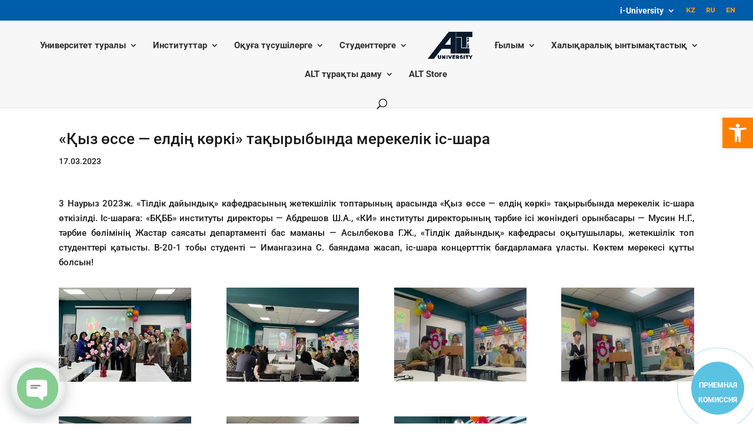

--- FILE ---
content_type: text/html; charset=UTF-8
request_url: https://alt.edu.kz/zhanalyqtar/qyz-oesse-elding-koerki-taqyrybynda-merekelik-is-shara/
body_size: 33718
content:
<!DOCTYPE html>
<html dir="ltr" lang="kk" prefix="og: https://ogp.me/ns#">
<head>
	<meta charset="UTF-8" />
<meta http-equiv="X-UA-Compatible" content="IE=edge">
	<link rel="pingback" href="https://alt.edu.kz/xmlrpc.php" />

	<script type="text/javascript">
		document.documentElement.className = 'js';
	</script>

	<title>«Қыз өссе — елдiң көркi» тақырыбында мерекелiк iс-шара – ALT UNIVERSITY</title>
<link rel="preconnect" href="https://fonts.gstatic.com" crossorigin /><style id="et-builder-googlefonts-cached-inline">/* Original: https://fonts.googleapis.com/css?family=Roboto:100,100italic,300,300italic,regular,italic,500,500italic,700,700italic,900,900italic&#038;subset=cyrillic,cyrillic-ext,greek,greek-ext,latin,latin-ext,vietnamese&#038;display=swap *//* User Agent: Mozilla/5.0 (Unknown; Linux x86_64) AppleWebKit/538.1 (KHTML, like Gecko) Safari/538.1 Daum/4.1 */@font-face {font-family: 'Roboto';font-style: italic;font-weight: 100;font-stretch: normal;font-display: swap;src: url(https://fonts.gstatic.com/s/roboto/v50/KFOKCnqEu92Fr1Mu53ZEC9_Vu3r1gIhOszmOClHrs6ljXfMMLoHRiA8.ttf) format('truetype');}@font-face {font-family: 'Roboto';font-style: italic;font-weight: 300;font-stretch: normal;font-display: swap;src: url(https://fonts.gstatic.com/s/roboto/v50/KFOKCnqEu92Fr1Mu53ZEC9_Vu3r1gIhOszmOClHrs6ljXfMMLt_QiA8.ttf) format('truetype');}@font-face {font-family: 'Roboto';font-style: italic;font-weight: 400;font-stretch: normal;font-display: swap;src: url(https://fonts.gstatic.com/s/roboto/v50/KFOKCnqEu92Fr1Mu53ZEC9_Vu3r1gIhOszmOClHrs6ljXfMMLoHQiA8.ttf) format('truetype');}@font-face {font-family: 'Roboto';font-style: italic;font-weight: 500;font-stretch: normal;font-display: swap;src: url(https://fonts.gstatic.com/s/roboto/v50/KFOKCnqEu92Fr1Mu53ZEC9_Vu3r1gIhOszmOClHrs6ljXfMMLrPQiA8.ttf) format('truetype');}@font-face {font-family: 'Roboto';font-style: italic;font-weight: 700;font-stretch: normal;font-display: swap;src: url(https://fonts.gstatic.com/s/roboto/v50/KFOKCnqEu92Fr1Mu53ZEC9_Vu3r1gIhOszmOClHrs6ljXfMMLmbXiA8.ttf) format('truetype');}@font-face {font-family: 'Roboto';font-style: italic;font-weight: 900;font-stretch: normal;font-display: swap;src: url(https://fonts.gstatic.com/s/roboto/v50/KFOKCnqEu92Fr1Mu53ZEC9_Vu3r1gIhOszmOClHrs6ljXfMMLijXiA8.ttf) format('truetype');}@font-face {font-family: 'Roboto';font-style: normal;font-weight: 100;font-stretch: normal;font-display: swap;src: url(https://fonts.gstatic.com/s/roboto/v50/KFOMCnqEu92Fr1ME7kSn66aGLdTylUAMQXC89YmC2DPNWubEbGmT.ttf) format('truetype');}@font-face {font-family: 'Roboto';font-style: normal;font-weight: 300;font-stretch: normal;font-display: swap;src: url(https://fonts.gstatic.com/s/roboto/v50/KFOMCnqEu92Fr1ME7kSn66aGLdTylUAMQXC89YmC2DPNWuaabWmT.ttf) format('truetype');}@font-face {font-family: 'Roboto';font-style: normal;font-weight: 400;font-stretch: normal;font-display: swap;src: url(https://fonts.gstatic.com/s/roboto/v50/KFOMCnqEu92Fr1ME7kSn66aGLdTylUAMQXC89YmC2DPNWubEbWmT.ttf) format('truetype');}@font-face {font-family: 'Roboto';font-style: normal;font-weight: 500;font-stretch: normal;font-display: swap;src: url(https://fonts.gstatic.com/s/roboto/v50/KFOMCnqEu92Fr1ME7kSn66aGLdTylUAMQXC89YmC2DPNWub2bWmT.ttf) format('truetype');}@font-face {font-family: 'Roboto';font-style: normal;font-weight: 700;font-stretch: normal;font-display: swap;src: url(https://fonts.gstatic.com/s/roboto/v50/KFOMCnqEu92Fr1ME7kSn66aGLdTylUAMQXC89YmC2DPNWuYjammT.ttf) format('truetype');}@font-face {font-family: 'Roboto';font-style: normal;font-weight: 900;font-stretch: normal;font-display: swap;src: url(https://fonts.gstatic.com/s/roboto/v50/KFOMCnqEu92Fr1ME7kSn66aGLdTylUAMQXC89YmC2DPNWuZtammT.ttf) format('truetype');}/* User Agent: Mozilla/5.0 (Windows NT 6.1; WOW64; rv:27.0) Gecko/20100101 Firefox/27.0 */@font-face {font-family: 'Roboto';font-style: italic;font-weight: 100;font-stretch: normal;font-display: swap;src: url(https://fonts.gstatic.com/l/font?kit=KFOKCnqEu92Fr1Mu53ZEC9_Vu3r1gIhOszmOClHrs6ljXfMMLoHRiAw&skey=c608c610063635f9&v=v50) format('woff');}@font-face {font-family: 'Roboto';font-style: italic;font-weight: 300;font-stretch: normal;font-display: swap;src: url(https://fonts.gstatic.com/l/font?kit=KFOKCnqEu92Fr1Mu53ZEC9_Vu3r1gIhOszmOClHrs6ljXfMMLt_QiAw&skey=c608c610063635f9&v=v50) format('woff');}@font-face {font-family: 'Roboto';font-style: italic;font-weight: 400;font-stretch: normal;font-display: swap;src: url(https://fonts.gstatic.com/l/font?kit=KFOKCnqEu92Fr1Mu53ZEC9_Vu3r1gIhOszmOClHrs6ljXfMMLoHQiAw&skey=c608c610063635f9&v=v50) format('woff');}@font-face {font-family: 'Roboto';font-style: italic;font-weight: 500;font-stretch: normal;font-display: swap;src: url(https://fonts.gstatic.com/l/font?kit=KFOKCnqEu92Fr1Mu53ZEC9_Vu3r1gIhOszmOClHrs6ljXfMMLrPQiAw&skey=c608c610063635f9&v=v50) format('woff');}@font-face {font-family: 'Roboto';font-style: italic;font-weight: 700;font-stretch: normal;font-display: swap;src: url(https://fonts.gstatic.com/l/font?kit=KFOKCnqEu92Fr1Mu53ZEC9_Vu3r1gIhOszmOClHrs6ljXfMMLmbXiAw&skey=c608c610063635f9&v=v50) format('woff');}@font-face {font-family: 'Roboto';font-style: italic;font-weight: 900;font-stretch: normal;font-display: swap;src: url(https://fonts.gstatic.com/l/font?kit=KFOKCnqEu92Fr1Mu53ZEC9_Vu3r1gIhOszmOClHrs6ljXfMMLijXiAw&skey=c608c610063635f9&v=v50) format('woff');}@font-face {font-family: 'Roboto';font-style: normal;font-weight: 100;font-stretch: normal;font-display: swap;src: url(https://fonts.gstatic.com/l/font?kit=KFOMCnqEu92Fr1ME7kSn66aGLdTylUAMQXC89YmC2DPNWubEbGmQ&skey=a0a0114a1dcab3ac&v=v50) format('woff');}@font-face {font-family: 'Roboto';font-style: normal;font-weight: 300;font-stretch: normal;font-display: swap;src: url(https://fonts.gstatic.com/l/font?kit=KFOMCnqEu92Fr1ME7kSn66aGLdTylUAMQXC89YmC2DPNWuaabWmQ&skey=a0a0114a1dcab3ac&v=v50) format('woff');}@font-face {font-family: 'Roboto';font-style: normal;font-weight: 400;font-stretch: normal;font-display: swap;src: url(https://fonts.gstatic.com/l/font?kit=KFOMCnqEu92Fr1ME7kSn66aGLdTylUAMQXC89YmC2DPNWubEbWmQ&skey=a0a0114a1dcab3ac&v=v50) format('woff');}@font-face {font-family: 'Roboto';font-style: normal;font-weight: 500;font-stretch: normal;font-display: swap;src: url(https://fonts.gstatic.com/l/font?kit=KFOMCnqEu92Fr1ME7kSn66aGLdTylUAMQXC89YmC2DPNWub2bWmQ&skey=a0a0114a1dcab3ac&v=v50) format('woff');}@font-face {font-family: 'Roboto';font-style: normal;font-weight: 700;font-stretch: normal;font-display: swap;src: url(https://fonts.gstatic.com/l/font?kit=KFOMCnqEu92Fr1ME7kSn66aGLdTylUAMQXC89YmC2DPNWuYjammQ&skey=a0a0114a1dcab3ac&v=v50) format('woff');}@font-face {font-family: 'Roboto';font-style: normal;font-weight: 900;font-stretch: normal;font-display: swap;src: url(https://fonts.gstatic.com/l/font?kit=KFOMCnqEu92Fr1ME7kSn66aGLdTylUAMQXC89YmC2DPNWuZtammQ&skey=a0a0114a1dcab3ac&v=v50) format('woff');}/* User Agent: Mozilla/5.0 (Windows NT 6.3; rv:39.0) Gecko/20100101 Firefox/39.0 */@font-face {font-family: 'Roboto';font-style: italic;font-weight: 100;font-stretch: normal;font-display: swap;src: url(https://fonts.gstatic.com/s/roboto/v50/KFOKCnqEu92Fr1Mu53ZEC9_Vu3r1gIhOszmOClHrs6ljXfMMLoHRiAo.woff2) format('woff2');}@font-face {font-family: 'Roboto';font-style: italic;font-weight: 300;font-stretch: normal;font-display: swap;src: url(https://fonts.gstatic.com/s/roboto/v50/KFOKCnqEu92Fr1Mu53ZEC9_Vu3r1gIhOszmOClHrs6ljXfMMLt_QiAo.woff2) format('woff2');}@font-face {font-family: 'Roboto';font-style: italic;font-weight: 400;font-stretch: normal;font-display: swap;src: url(https://fonts.gstatic.com/s/roboto/v50/KFOKCnqEu92Fr1Mu53ZEC9_Vu3r1gIhOszmOClHrs6ljXfMMLoHQiAo.woff2) format('woff2');}@font-face {font-family: 'Roboto';font-style: italic;font-weight: 500;font-stretch: normal;font-display: swap;src: url(https://fonts.gstatic.com/s/roboto/v50/KFOKCnqEu92Fr1Mu53ZEC9_Vu3r1gIhOszmOClHrs6ljXfMMLrPQiAo.woff2) format('woff2');}@font-face {font-family: 'Roboto';font-style: italic;font-weight: 700;font-stretch: normal;font-display: swap;src: url(https://fonts.gstatic.com/s/roboto/v50/KFOKCnqEu92Fr1Mu53ZEC9_Vu3r1gIhOszmOClHrs6ljXfMMLmbXiAo.woff2) format('woff2');}@font-face {font-family: 'Roboto';font-style: italic;font-weight: 900;font-stretch: normal;font-display: swap;src: url(https://fonts.gstatic.com/s/roboto/v50/KFOKCnqEu92Fr1Mu53ZEC9_Vu3r1gIhOszmOClHrs6ljXfMMLijXiAo.woff2) format('woff2');}@font-face {font-family: 'Roboto';font-style: normal;font-weight: 100;font-stretch: normal;font-display: swap;src: url(https://fonts.gstatic.com/s/roboto/v50/KFOMCnqEu92Fr1ME7kSn66aGLdTylUAMQXC89YmC2DPNWubEbGmW.woff2) format('woff2');}@font-face {font-family: 'Roboto';font-style: normal;font-weight: 300;font-stretch: normal;font-display: swap;src: url(https://fonts.gstatic.com/s/roboto/v50/KFOMCnqEu92Fr1ME7kSn66aGLdTylUAMQXC89YmC2DPNWuaabWmW.woff2) format('woff2');}@font-face {font-family: 'Roboto';font-style: normal;font-weight: 400;font-stretch: normal;font-display: swap;src: url(https://fonts.gstatic.com/s/roboto/v50/KFOMCnqEu92Fr1ME7kSn66aGLdTylUAMQXC89YmC2DPNWubEbWmW.woff2) format('woff2');}@font-face {font-family: 'Roboto';font-style: normal;font-weight: 500;font-stretch: normal;font-display: swap;src: url(https://fonts.gstatic.com/s/roboto/v50/KFOMCnqEu92Fr1ME7kSn66aGLdTylUAMQXC89YmC2DPNWub2bWmW.woff2) format('woff2');}@font-face {font-family: 'Roboto';font-style: normal;font-weight: 700;font-stretch: normal;font-display: swap;src: url(https://fonts.gstatic.com/s/roboto/v50/KFOMCnqEu92Fr1ME7kSn66aGLdTylUAMQXC89YmC2DPNWuYjammW.woff2) format('woff2');}@font-face {font-family: 'Roboto';font-style: normal;font-weight: 900;font-stretch: normal;font-display: swap;src: url(https://fonts.gstatic.com/s/roboto/v50/KFOMCnqEu92Fr1ME7kSn66aGLdTylUAMQXC89YmC2DPNWuZtammW.woff2) format('woff2');}</style>
		<!-- All in One SEO 4.8.3.2 - aioseo.com -->
	<meta name="description" content="3 Наурыз 2023ж. &quot;Тiлдiк дайындық&quot; кафедрасының жетекшiлiк топтарының арасында &quot;Қыз өссе - елдiң көркi&quot; тақырыбында мерекелiк iс-шара өткiзiлдi. Iс-шараға: «БҚББ» институты директоры - Абдрешов Ш.А., «КИ» институты директорының тәрбие iсi жөнiндегi орынбасары - Мусин Н.Г., тәрбие бөлiмiнiң Жастар саясаты департаментi бас маманы - Асылбекова Г.Ж., &quot;Тiлдiк дайындық&quot; кафедрасы оқытушылары, жетекшiлiк топ студенттерi қатысты. В-20-1 тобы" />
	<meta name="robots" content="max-image-preview:large" />
	<meta name="author" content="ALT UNIVERSITY"/>
	<meta name="google-site-verification" content="MXgM4MQiJd5lVrSlO-XLeOUdTP2mW0qh9f4RJT4gLXY" />
	<link rel="canonical" href="https://alt.edu.kz/zhanalyqtar/qyz-oesse-elding-koerki-taqyrybynda-merekelik-is-shara/" />
	<meta name="generator" content="All in One SEO (AIOSEO) 4.8.3.2" />
		<meta property="og:locale" content="en_US" />
		<meta property="og:site_name" content="ALT UNIVERSITY – alt.edu.kz" />
		<meta property="og:type" content="article" />
		<meta property="og:title" content="«Қыз өссе — елдiң көркi» тақырыбында мерекелiк iс-шара – ALT UNIVERSITY" />
		<meta property="og:description" content="3 Наурыз 2023ж. &quot;Тiлдiк дайындық&quot; кафедрасының жетекшiлiк топтарының арасында &quot;Қыз өссе - елдiң көркi&quot; тақырыбында мерекелiк iс-шара өткiзiлдi. Iс-шараға: «БҚББ» институты директоры - Абдрешов Ш.А., «КИ» институты директорының тәрбие iсi жөнiндегi орынбасары - Мусин Н.Г., тәрбие бөлiмiнiң Жастар саясаты департаментi бас маманы - Асылбекова Г.Ж., &quot;Тiлдiк дайындық&quot; кафедрасы оқытушылары, жетекшiлiк топ студенттерi қатысты. В-20-1 тобы" />
		<meta property="og:url" content="https://alt.edu.kz/zhanalyqtar/qyz-oesse-elding-koerki-taqyrybynda-merekelik-is-shara/" />
		<meta property="og:image" content="https://alt.edu.kz/wp-content/uploads/2024/05/logo-alt-university.png" />
		<meta property="og:image:secure_url" content="https://alt.edu.kz/wp-content/uploads/2024/05/logo-alt-university.png" />
		<meta property="og:image:width" content="1080" />
		<meta property="og:image:height" content="620" />
		<meta property="article:published_time" content="2023-03-17T04:29:10+00:00" />
		<meta property="article:modified_time" content="2023-03-17T04:30:57+00:00" />
		<meta property="article:publisher" content="https://www.facebook.com/altedukz1931/" />
		<meta name="twitter:card" content="summary_large_image" />
		<meta name="twitter:title" content="«Қыз өссе — елдiң көркi» тақырыбында мерекелiк iс-шара – ALT UNIVERSITY" />
		<meta name="twitter:description" content="3 Наурыз 2023ж. &quot;Тiлдiк дайындық&quot; кафедрасының жетекшiлiк топтарының арасында &quot;Қыз өссе - елдiң көркi&quot; тақырыбында мерекелiк iс-шара өткiзiлдi. Iс-шараға: «БҚББ» институты директоры - Абдрешов Ш.А., «КИ» институты директорының тәрбие iсi жөнiндегi орынбасары - Мусин Н.Г., тәрбие бөлiмiнiң Жастар саясаты департаментi бас маманы - Асылбекова Г.Ж., &quot;Тiлдiк дайындық&quot; кафедрасы оқытушылары, жетекшiлiк топ студенттерi қатысты. В-20-1 тобы" />
		<meta name="twitter:image" content="https://alt.edu.kz/wp-content/uploads/2024/05/logo-alt-university.png" />
		<script type="application/ld+json" class="aioseo-schema">
			{"@context":"https:\/\/schema.org","@graph":[{"@type":"BlogPosting","@id":"https:\/\/alt.edu.kz\/zhanalyqtar\/qyz-oesse-elding-koerki-taqyrybynda-merekelik-is-shara\/#blogposting","name":"\u00ab\u049a\u044b\u0437 \u04e9\u0441\u0441\u0435 \u2014 \u0435\u043b\u0434i\u04a3 \u043a\u04e9\u0440\u043ai\u00bb \u0442\u0430\u049b\u044b\u0440\u044b\u0431\u044b\u043d\u0434\u0430 \u043c\u0435\u0440\u0435\u043a\u0435\u043bi\u043a i\u0441-\u0448\u0430\u0440\u0430 \u2013 ALT UNIVERSITY","headline":"&#171;\u049a\u044b\u0437 \u04e9\u0441\u0441\u0435 &#8212; \u0435\u043b\u0434i\u04a3 \u043a\u04e9\u0440\u043ai&#187; \u0442\u0430\u049b\u044b\u0440\u044b\u0431\u044b\u043d\u0434\u0430 \u043c\u0435\u0440\u0435\u043a\u0435\u043bi\u043a i\u0441-\u0448\u0430\u0440\u0430","author":{"@id":"https:\/\/alt.edu.kz\/author\/aibol\/#author"},"publisher":{"@id":"https:\/\/alt.edu.kz\/#organization"},"image":{"@type":"ImageObject","url":"https:\/\/alt.edu.kz\/wp-content\/uploads\/2023\/03\/oblozhka-3.jpg","width":1080,"height":675,"caption":"\u041f\u0440\u0430\u0437\u0434\u043d\u0438\u0447\u043d\u043e\u0435 \u043c\u0435\u0440\u043e\u043f\u0440\u0438\u044f\u0442\u0438\u0435 \u043d\u0430 \u0442\u0435\u043c\u0443 \"\u049a\u044b\u0437 \u04e9\u0441\u0441\u0435 - \u0435\u043b\u0434\u0456\u04a3 \u043a\u04e9\u0440\u043a\u0456\""},"datePublished":"2023-03-17T10:29:10+05:00","dateModified":"2023-03-17T10:30:57+05:00","inLanguage":"kk","mainEntityOfPage":{"@id":"https:\/\/alt.edu.kz\/zhanalyqtar\/qyz-oesse-elding-koerki-taqyrybynda-merekelik-is-shara\/#webpage"},"isPartOf":{"@id":"https:\/\/alt.edu.kz\/zhanalyqtar\/qyz-oesse-elding-koerki-taqyrybynda-merekelik-is-shara\/#webpage"},"articleSection":"\u0416\u0430\u04a3\u0430\u043b\u044b\u049b\u0442\u0430\u0440, \u049a\u0430\u0437\u0430\u049b \u0442\u0456\u043b\u0456, pll_6413eccfb909a"},{"@type":"BreadcrumbList","@id":"https:\/\/alt.edu.kz\/zhanalyqtar\/qyz-oesse-elding-koerki-taqyrybynda-merekelik-is-shara\/#breadcrumblist","itemListElement":[{"@type":"ListItem","@id":"https:\/\/alt.edu.kz#listItem","position":1,"name":"Home","item":"https:\/\/alt.edu.kz","nextItem":{"@type":"ListItem","@id":"https:\/\/alt.edu.kz\/category\/zhanalyqtar\/#listItem","name":"\u0416\u0430\u04a3\u0430\u043b\u044b\u049b\u0442\u0430\u0440"}},{"@type":"ListItem","@id":"https:\/\/alt.edu.kz\/category\/zhanalyqtar\/#listItem","position":2,"name":"\u0416\u0430\u04a3\u0430\u043b\u044b\u049b\u0442\u0430\u0440","item":"https:\/\/alt.edu.kz\/category\/zhanalyqtar\/","nextItem":{"@type":"ListItem","@id":"https:\/\/alt.edu.kz\/zhanalyqtar\/qyz-oesse-elding-koerki-taqyrybynda-merekelik-is-shara\/#listItem","name":"&#171;\u049a\u044b\u0437 \u04e9\u0441\u0441\u0435 &#8212; \u0435\u043b\u0434i\u04a3 \u043a\u04e9\u0440\u043ai&#187; \u0442\u0430\u049b\u044b\u0440\u044b\u0431\u044b\u043d\u0434\u0430 \u043c\u0435\u0440\u0435\u043a\u0435\u043bi\u043a i\u0441-\u0448\u0430\u0440\u0430"},"previousItem":{"@type":"ListItem","@id":"https:\/\/alt.edu.kz#listItem","name":"Home"}},{"@type":"ListItem","@id":"https:\/\/alt.edu.kz\/zhanalyqtar\/qyz-oesse-elding-koerki-taqyrybynda-merekelik-is-shara\/#listItem","position":3,"name":"&#171;\u049a\u044b\u0437 \u04e9\u0441\u0441\u0435 &#8212; \u0435\u043b\u0434i\u04a3 \u043a\u04e9\u0440\u043ai&#187; \u0442\u0430\u049b\u044b\u0440\u044b\u0431\u044b\u043d\u0434\u0430 \u043c\u0435\u0440\u0435\u043a\u0435\u043bi\u043a i\u0441-\u0448\u0430\u0440\u0430","previousItem":{"@type":"ListItem","@id":"https:\/\/alt.edu.kz\/category\/zhanalyqtar\/#listItem","name":"\u0416\u0430\u04a3\u0430\u043b\u044b\u049b\u0442\u0430\u0440"}}]},{"@type":"Organization","@id":"https:\/\/alt.edu.kz\/#organization","name":"ALT UNIVERSITY","description":"alt.edu.kz","url":"https:\/\/alt.edu.kz\/","telephone":"+77078881931","logo":{"@type":"ImageObject","url":"https:\/\/alt.edu.kz\/wp-content\/uploads\/2024\/05\/logo-alt-university.png","@id":"https:\/\/alt.edu.kz\/zhanalyqtar\/qyz-oesse-elding-koerki-taqyrybynda-merekelik-is-shara\/#organizationLogo","width":1080,"height":620,"caption":"logo-alt-university"},"image":{"@id":"https:\/\/alt.edu.kz\/zhanalyqtar\/qyz-oesse-elding-koerki-taqyrybynda-merekelik-is-shara\/#organizationLogo"},"sameAs":["https:\/\/www.facebook.com\/altedukz1931\/","https:\/\/www.instagram.com\/altedukz\/","https:\/\/www.youtube.com\/channel\/UCb0MvRydE7aclkT-tXzYVig\/featured"]},{"@type":"Person","@id":"https:\/\/alt.edu.kz\/author\/aibol\/#author","url":"https:\/\/alt.edu.kz\/author\/aibol\/","name":"ALT UNIVERSITY","image":{"@type":"ImageObject","@id":"https:\/\/alt.edu.kz\/zhanalyqtar\/qyz-oesse-elding-koerki-taqyrybynda-merekelik-is-shara\/#authorImage","url":"https:\/\/secure.gravatar.com\/avatar\/ca037adc91c3b4d54874f00c852ce67a6ec868bf91922658b2da7d351618de24?s=96&d=mm&r=g","width":96,"height":96,"caption":"ALT UNIVERSITY"}},{"@type":"WebPage","@id":"https:\/\/alt.edu.kz\/zhanalyqtar\/qyz-oesse-elding-koerki-taqyrybynda-merekelik-is-shara\/#webpage","url":"https:\/\/alt.edu.kz\/zhanalyqtar\/qyz-oesse-elding-koerki-taqyrybynda-merekelik-is-shara\/","name":"\u00ab\u049a\u044b\u0437 \u04e9\u0441\u0441\u0435 \u2014 \u0435\u043b\u0434i\u04a3 \u043a\u04e9\u0440\u043ai\u00bb \u0442\u0430\u049b\u044b\u0440\u044b\u0431\u044b\u043d\u0434\u0430 \u043c\u0435\u0440\u0435\u043a\u0435\u043bi\u043a i\u0441-\u0448\u0430\u0440\u0430 \u2013 ALT UNIVERSITY","description":"3 \u041d\u0430\u0443\u0440\u044b\u0437 2023\u0436. \"\u0422i\u043b\u0434i\u043a \u0434\u0430\u0439\u044b\u043d\u0434\u044b\u049b\" \u043a\u0430\u0444\u0435\u0434\u0440\u0430\u0441\u044b\u043d\u044b\u04a3 \u0436\u0435\u0442\u0435\u043a\u0448i\u043bi\u043a \u0442\u043e\u043f\u0442\u0430\u0440\u044b\u043d\u044b\u04a3 \u0430\u0440\u0430\u0441\u044b\u043d\u0434\u0430 \"\u049a\u044b\u0437 \u04e9\u0441\u0441\u0435 - \u0435\u043b\u0434i\u04a3 \u043a\u04e9\u0440\u043ai\" \u0442\u0430\u049b\u044b\u0440\u044b\u0431\u044b\u043d\u0434\u0430 \u043c\u0435\u0440\u0435\u043a\u0435\u043bi\u043a i\u0441-\u0448\u0430\u0440\u0430 \u04e9\u0442\u043ai\u0437i\u043b\u0434i. I\u0441-\u0448\u0430\u0440\u0430\u0493\u0430: \u00ab\u0411\u049a\u0411\u0411\u00bb \u0438\u043d\u0441\u0442\u0438\u0442\u0443\u0442\u044b \u0434\u0438\u0440\u0435\u043a\u0442\u043e\u0440\u044b - \u0410\u0431\u0434\u0440\u0435\u0448\u043e\u0432 \u0428.\u0410., \u00ab\u041a\u0418\u00bb \u0438\u043d\u0441\u0442\u0438\u0442\u0443\u0442\u044b \u0434\u0438\u0440\u0435\u043a\u0442\u043e\u0440\u044b\u043d\u044b\u04a3 \u0442\u04d9\u0440\u0431\u0438\u0435 i\u0441i \u0436\u04e9\u043di\u043d\u0434\u0435\u0433i \u043e\u0440\u044b\u043d\u0431\u0430\u0441\u0430\u0440\u044b - \u041c\u0443\u0441\u0438\u043d \u041d.\u0413., \u0442\u04d9\u0440\u0431\u0438\u0435 \u0431\u04e9\u043bi\u043ci\u043di\u04a3 \u0416\u0430\u0441\u0442\u0430\u0440 \u0441\u0430\u044f\u0441\u0430\u0442\u044b \u0434\u0435\u043f\u0430\u0440\u0442\u0430\u043c\u0435\u043d\u0442i \u0431\u0430\u0441 \u043c\u0430\u043c\u0430\u043d\u044b - \u0410\u0441\u044b\u043b\u0431\u0435\u043a\u043e\u0432\u0430 \u0413.\u0416., \"\u0422i\u043b\u0434i\u043a \u0434\u0430\u0439\u044b\u043d\u0434\u044b\u049b\" \u043a\u0430\u0444\u0435\u0434\u0440\u0430\u0441\u044b \u043e\u049b\u044b\u0442\u0443\u0448\u044b\u043b\u0430\u0440\u044b, \u0436\u0435\u0442\u0435\u043a\u0448i\u043bi\u043a \u0442\u043e\u043f \u0441\u0442\u0443\u0434\u0435\u043d\u0442\u0442\u0435\u0440i \u049b\u0430\u0442\u044b\u0441\u0442\u044b. \u0412-20-1 \u0442\u043e\u0431\u044b","inLanguage":"kk","isPartOf":{"@id":"https:\/\/alt.edu.kz\/#website"},"breadcrumb":{"@id":"https:\/\/alt.edu.kz\/zhanalyqtar\/qyz-oesse-elding-koerki-taqyrybynda-merekelik-is-shara\/#breadcrumblist"},"author":{"@id":"https:\/\/alt.edu.kz\/author\/aibol\/#author"},"creator":{"@id":"https:\/\/alt.edu.kz\/author\/aibol\/#author"},"image":{"@type":"ImageObject","url":"https:\/\/alt.edu.kz\/wp-content\/uploads\/2023\/03\/oblozhka-3.jpg","@id":"https:\/\/alt.edu.kz\/zhanalyqtar\/qyz-oesse-elding-koerki-taqyrybynda-merekelik-is-shara\/#mainImage","width":1080,"height":675,"caption":"\u041f\u0440\u0430\u0437\u0434\u043d\u0438\u0447\u043d\u043e\u0435 \u043c\u0435\u0440\u043e\u043f\u0440\u0438\u044f\u0442\u0438\u0435 \u043d\u0430 \u0442\u0435\u043c\u0443 \"\u049a\u044b\u0437 \u04e9\u0441\u0441\u0435 - \u0435\u043b\u0434\u0456\u04a3 \u043a\u04e9\u0440\u043a\u0456\""},"primaryImageOfPage":{"@id":"https:\/\/alt.edu.kz\/zhanalyqtar\/qyz-oesse-elding-koerki-taqyrybynda-merekelik-is-shara\/#mainImage"},"datePublished":"2023-03-17T10:29:10+05:00","dateModified":"2023-03-17T10:30:57+05:00"},{"@type":"WebSite","@id":"https:\/\/alt.edu.kz\/#website","url":"https:\/\/alt.edu.kz\/","name":"ALT UNIVERSITY","description":"alt.edu.kz","inLanguage":"kk","publisher":{"@id":"https:\/\/alt.edu.kz\/#organization"}}]}
		</script>
		<!-- All in One SEO -->

<link rel="alternate" href="https://alt.edu.kz/zhanalyqtar/qyz-oesse-elding-koerki-taqyrybynda-merekelik-is-shara/" hreflang="kk" />
<link rel="alternate" href="https://alt.edu.kz/ru/novosti/prazdnichnoe-meropriyatie-na-temu-qyz-osse-eldin-korki/" hreflang="ru" />
<script type="text/javascript">
			let jqueryParams=[],jQuery=function(r){return jqueryParams=[...jqueryParams,r],jQuery},$=function(r){return jqueryParams=[...jqueryParams,r],$};window.jQuery=jQuery,window.$=jQuery;let customHeadScripts=!1;jQuery.fn=jQuery.prototype={},$.fn=jQuery.prototype={},jQuery.noConflict=function(r){if(window.jQuery)return jQuery=window.jQuery,$=window.jQuery,customHeadScripts=!0,jQuery.noConflict},jQuery.ready=function(r){jqueryParams=[...jqueryParams,r]},$.ready=function(r){jqueryParams=[...jqueryParams,r]},jQuery.load=function(r){jqueryParams=[...jqueryParams,r]},$.load=function(r){jqueryParams=[...jqueryParams,r]},jQuery.fn.ready=function(r){jqueryParams=[...jqueryParams,r]},$.fn.ready=function(r){jqueryParams=[...jqueryParams,r]};</script><link rel='dns-prefetch' href='//static.addtoany.com' />
<link rel='dns-prefetch' href='//use.fontawesome.com' />
<link rel='dns-prefetch' href='//fonts.googleapis.com' />
<meta content="Divi Child Theme v." name="generator"/><link rel='stylesheet' id='ags-divi-icons-css' href='https://alt.edu.kz/wp-content/plugins/wp-and-divi-icons/css/icons.min.css?ver=1.6.3' type='text/css' media='all' />
<link rel='stylesheet' id='ags-divi-icons-fo-icons-css' href='https://alt.edu.kz/wp-content/plugins/wp-and-divi-icons/icon-packs/free-icons/agsdi-icons.min.css?ver=1.6.3' type='text/css' media='all' />
<style id='wp-block-library-theme-inline-css' type='text/css'>
.wp-block-audio :where(figcaption){color:#555;font-size:13px;text-align:center}.is-dark-theme .wp-block-audio :where(figcaption){color:#ffffffa6}.wp-block-audio{margin:0 0 1em}.wp-block-code{border:1px solid #ccc;border-radius:4px;font-family:Menlo,Consolas,monaco,monospace;padding:.8em 1em}.wp-block-embed :where(figcaption){color:#555;font-size:13px;text-align:center}.is-dark-theme .wp-block-embed :where(figcaption){color:#ffffffa6}.wp-block-embed{margin:0 0 1em}.blocks-gallery-caption{color:#555;font-size:13px;text-align:center}.is-dark-theme .blocks-gallery-caption{color:#ffffffa6}:root :where(.wp-block-image figcaption){color:#555;font-size:13px;text-align:center}.is-dark-theme :root :where(.wp-block-image figcaption){color:#ffffffa6}.wp-block-image{margin:0 0 1em}.wp-block-pullquote{border-bottom:4px solid;border-top:4px solid;color:currentColor;margin-bottom:1.75em}.wp-block-pullquote cite,.wp-block-pullquote footer,.wp-block-pullquote__citation{color:currentColor;font-size:.8125em;font-style:normal;text-transform:uppercase}.wp-block-quote{border-left:.25em solid;margin:0 0 1.75em;padding-left:1em}.wp-block-quote cite,.wp-block-quote footer{color:currentColor;font-size:.8125em;font-style:normal;position:relative}.wp-block-quote:where(.has-text-align-right){border-left:none;border-right:.25em solid;padding-left:0;padding-right:1em}.wp-block-quote:where(.has-text-align-center){border:none;padding-left:0}.wp-block-quote.is-large,.wp-block-quote.is-style-large,.wp-block-quote:where(.is-style-plain){border:none}.wp-block-search .wp-block-search__label{font-weight:700}.wp-block-search__button{border:1px solid #ccc;padding:.375em .625em}:where(.wp-block-group.has-background){padding:1.25em 2.375em}.wp-block-separator.has-css-opacity{opacity:.4}.wp-block-separator{border:none;border-bottom:2px solid;margin-left:auto;margin-right:auto}.wp-block-separator.has-alpha-channel-opacity{opacity:1}.wp-block-separator:not(.is-style-wide):not(.is-style-dots){width:100px}.wp-block-separator.has-background:not(.is-style-dots){border-bottom:none;height:1px}.wp-block-separator.has-background:not(.is-style-wide):not(.is-style-dots){height:2px}.wp-block-table{margin:0 0 1em}.wp-block-table td,.wp-block-table th{word-break:normal}.wp-block-table :where(figcaption){color:#555;font-size:13px;text-align:center}.is-dark-theme .wp-block-table :where(figcaption){color:#ffffffa6}.wp-block-video :where(figcaption){color:#555;font-size:13px;text-align:center}.is-dark-theme .wp-block-video :where(figcaption){color:#ffffffa6}.wp-block-video{margin:0 0 1em}:root :where(.wp-block-template-part.has-background){margin-bottom:0;margin-top:0;padding:1.25em 2.375em}
</style>
<style id='font-awesome-svg-styles-default-inline-css' type='text/css'>
.svg-inline--fa {
  display: inline-block;
  height: 1em;
  overflow: visible;
  vertical-align: -.125em;
}
</style>
<link rel='stylesheet' id='font-awesome-svg-styles-css' href='https://alt.edu.kz/wp-content/uploads/font-awesome/v5.15.2/css/svg-with-js.css' type='text/css' media='all' />
<style id='font-awesome-svg-styles-inline-css' type='text/css'>
   .wp-block-font-awesome-icon svg::before,
   .wp-rich-text-font-awesome-icon svg::before {content: unset;}
</style>
<style id='global-styles-inline-css' type='text/css'>
:root{--wp--preset--aspect-ratio--square: 1;--wp--preset--aspect-ratio--4-3: 4/3;--wp--preset--aspect-ratio--3-4: 3/4;--wp--preset--aspect-ratio--3-2: 3/2;--wp--preset--aspect-ratio--2-3: 2/3;--wp--preset--aspect-ratio--16-9: 16/9;--wp--preset--aspect-ratio--9-16: 9/16;--wp--preset--color--black: #000000;--wp--preset--color--cyan-bluish-gray: #abb8c3;--wp--preset--color--white: #ffffff;--wp--preset--color--pale-pink: #f78da7;--wp--preset--color--vivid-red: #cf2e2e;--wp--preset--color--luminous-vivid-orange: #ff6900;--wp--preset--color--luminous-vivid-amber: #fcb900;--wp--preset--color--light-green-cyan: #7bdcb5;--wp--preset--color--vivid-green-cyan: #00d084;--wp--preset--color--pale-cyan-blue: #8ed1fc;--wp--preset--color--vivid-cyan-blue: #0693e3;--wp--preset--color--vivid-purple: #9b51e0;--wp--preset--gradient--vivid-cyan-blue-to-vivid-purple: linear-gradient(135deg,rgba(6,147,227,1) 0%,rgb(155,81,224) 100%);--wp--preset--gradient--light-green-cyan-to-vivid-green-cyan: linear-gradient(135deg,rgb(122,220,180) 0%,rgb(0,208,130) 100%);--wp--preset--gradient--luminous-vivid-amber-to-luminous-vivid-orange: linear-gradient(135deg,rgba(252,185,0,1) 0%,rgba(255,105,0,1) 100%);--wp--preset--gradient--luminous-vivid-orange-to-vivid-red: linear-gradient(135deg,rgba(255,105,0,1) 0%,rgb(207,46,46) 100%);--wp--preset--gradient--very-light-gray-to-cyan-bluish-gray: linear-gradient(135deg,rgb(238,238,238) 0%,rgb(169,184,195) 100%);--wp--preset--gradient--cool-to-warm-spectrum: linear-gradient(135deg,rgb(74,234,220) 0%,rgb(151,120,209) 20%,rgb(207,42,186) 40%,rgb(238,44,130) 60%,rgb(251,105,98) 80%,rgb(254,248,76) 100%);--wp--preset--gradient--blush-light-purple: linear-gradient(135deg,rgb(255,206,236) 0%,rgb(152,150,240) 100%);--wp--preset--gradient--blush-bordeaux: linear-gradient(135deg,rgb(254,205,165) 0%,rgb(254,45,45) 50%,rgb(107,0,62) 100%);--wp--preset--gradient--luminous-dusk: linear-gradient(135deg,rgb(255,203,112) 0%,rgb(199,81,192) 50%,rgb(65,88,208) 100%);--wp--preset--gradient--pale-ocean: linear-gradient(135deg,rgb(255,245,203) 0%,rgb(182,227,212) 50%,rgb(51,167,181) 100%);--wp--preset--gradient--electric-grass: linear-gradient(135deg,rgb(202,248,128) 0%,rgb(113,206,126) 100%);--wp--preset--gradient--midnight: linear-gradient(135deg,rgb(2,3,129) 0%,rgb(40,116,252) 100%);--wp--preset--font-size--small: 13px;--wp--preset--font-size--medium: 20px;--wp--preset--font-size--large: 36px;--wp--preset--font-size--x-large: 42px;--wp--preset--spacing--20: 0.44rem;--wp--preset--spacing--30: 0.67rem;--wp--preset--spacing--40: 1rem;--wp--preset--spacing--50: 1.5rem;--wp--preset--spacing--60: 2.25rem;--wp--preset--spacing--70: 3.38rem;--wp--preset--spacing--80: 5.06rem;--wp--preset--shadow--natural: 6px 6px 9px rgba(0, 0, 0, 0.2);--wp--preset--shadow--deep: 12px 12px 50px rgba(0, 0, 0, 0.4);--wp--preset--shadow--sharp: 6px 6px 0px rgba(0, 0, 0, 0.2);--wp--preset--shadow--outlined: 6px 6px 0px -3px rgba(255, 255, 255, 1), 6px 6px rgba(0, 0, 0, 1);--wp--preset--shadow--crisp: 6px 6px 0px rgba(0, 0, 0, 1);}:root { --wp--style--global--content-size: 823px;--wp--style--global--wide-size: 1080px; }:where(body) { margin: 0; }.wp-site-blocks > .alignleft { float: left; margin-right: 2em; }.wp-site-blocks > .alignright { float: right; margin-left: 2em; }.wp-site-blocks > .aligncenter { justify-content: center; margin-left: auto; margin-right: auto; }:where(.is-layout-flex){gap: 0.5em;}:where(.is-layout-grid){gap: 0.5em;}.is-layout-flow > .alignleft{float: left;margin-inline-start: 0;margin-inline-end: 2em;}.is-layout-flow > .alignright{float: right;margin-inline-start: 2em;margin-inline-end: 0;}.is-layout-flow > .aligncenter{margin-left: auto !important;margin-right: auto !important;}.is-layout-constrained > .alignleft{float: left;margin-inline-start: 0;margin-inline-end: 2em;}.is-layout-constrained > .alignright{float: right;margin-inline-start: 2em;margin-inline-end: 0;}.is-layout-constrained > .aligncenter{margin-left: auto !important;margin-right: auto !important;}.is-layout-constrained > :where(:not(.alignleft):not(.alignright):not(.alignfull)){max-width: var(--wp--style--global--content-size);margin-left: auto !important;margin-right: auto !important;}.is-layout-constrained > .alignwide{max-width: var(--wp--style--global--wide-size);}body .is-layout-flex{display: flex;}.is-layout-flex{flex-wrap: wrap;align-items: center;}.is-layout-flex > :is(*, div){margin: 0;}body .is-layout-grid{display: grid;}.is-layout-grid > :is(*, div){margin: 0;}body{padding-top: 0px;padding-right: 0px;padding-bottom: 0px;padding-left: 0px;}:root :where(.wp-element-button, .wp-block-button__link){background-color: #32373c;border-width: 0;color: #fff;font-family: inherit;font-size: inherit;line-height: inherit;padding: calc(0.667em + 2px) calc(1.333em + 2px);text-decoration: none;}.has-black-color{color: var(--wp--preset--color--black) !important;}.has-cyan-bluish-gray-color{color: var(--wp--preset--color--cyan-bluish-gray) !important;}.has-white-color{color: var(--wp--preset--color--white) !important;}.has-pale-pink-color{color: var(--wp--preset--color--pale-pink) !important;}.has-vivid-red-color{color: var(--wp--preset--color--vivid-red) !important;}.has-luminous-vivid-orange-color{color: var(--wp--preset--color--luminous-vivid-orange) !important;}.has-luminous-vivid-amber-color{color: var(--wp--preset--color--luminous-vivid-amber) !important;}.has-light-green-cyan-color{color: var(--wp--preset--color--light-green-cyan) !important;}.has-vivid-green-cyan-color{color: var(--wp--preset--color--vivid-green-cyan) !important;}.has-pale-cyan-blue-color{color: var(--wp--preset--color--pale-cyan-blue) !important;}.has-vivid-cyan-blue-color{color: var(--wp--preset--color--vivid-cyan-blue) !important;}.has-vivid-purple-color{color: var(--wp--preset--color--vivid-purple) !important;}.has-black-background-color{background-color: var(--wp--preset--color--black) !important;}.has-cyan-bluish-gray-background-color{background-color: var(--wp--preset--color--cyan-bluish-gray) !important;}.has-white-background-color{background-color: var(--wp--preset--color--white) !important;}.has-pale-pink-background-color{background-color: var(--wp--preset--color--pale-pink) !important;}.has-vivid-red-background-color{background-color: var(--wp--preset--color--vivid-red) !important;}.has-luminous-vivid-orange-background-color{background-color: var(--wp--preset--color--luminous-vivid-orange) !important;}.has-luminous-vivid-amber-background-color{background-color: var(--wp--preset--color--luminous-vivid-amber) !important;}.has-light-green-cyan-background-color{background-color: var(--wp--preset--color--light-green-cyan) !important;}.has-vivid-green-cyan-background-color{background-color: var(--wp--preset--color--vivid-green-cyan) !important;}.has-pale-cyan-blue-background-color{background-color: var(--wp--preset--color--pale-cyan-blue) !important;}.has-vivid-cyan-blue-background-color{background-color: var(--wp--preset--color--vivid-cyan-blue) !important;}.has-vivid-purple-background-color{background-color: var(--wp--preset--color--vivid-purple) !important;}.has-black-border-color{border-color: var(--wp--preset--color--black) !important;}.has-cyan-bluish-gray-border-color{border-color: var(--wp--preset--color--cyan-bluish-gray) !important;}.has-white-border-color{border-color: var(--wp--preset--color--white) !important;}.has-pale-pink-border-color{border-color: var(--wp--preset--color--pale-pink) !important;}.has-vivid-red-border-color{border-color: var(--wp--preset--color--vivid-red) !important;}.has-luminous-vivid-orange-border-color{border-color: var(--wp--preset--color--luminous-vivid-orange) !important;}.has-luminous-vivid-amber-border-color{border-color: var(--wp--preset--color--luminous-vivid-amber) !important;}.has-light-green-cyan-border-color{border-color: var(--wp--preset--color--light-green-cyan) !important;}.has-vivid-green-cyan-border-color{border-color: var(--wp--preset--color--vivid-green-cyan) !important;}.has-pale-cyan-blue-border-color{border-color: var(--wp--preset--color--pale-cyan-blue) !important;}.has-vivid-cyan-blue-border-color{border-color: var(--wp--preset--color--vivid-cyan-blue) !important;}.has-vivid-purple-border-color{border-color: var(--wp--preset--color--vivid-purple) !important;}.has-vivid-cyan-blue-to-vivid-purple-gradient-background{background: var(--wp--preset--gradient--vivid-cyan-blue-to-vivid-purple) !important;}.has-light-green-cyan-to-vivid-green-cyan-gradient-background{background: var(--wp--preset--gradient--light-green-cyan-to-vivid-green-cyan) !important;}.has-luminous-vivid-amber-to-luminous-vivid-orange-gradient-background{background: var(--wp--preset--gradient--luminous-vivid-amber-to-luminous-vivid-orange) !important;}.has-luminous-vivid-orange-to-vivid-red-gradient-background{background: var(--wp--preset--gradient--luminous-vivid-orange-to-vivid-red) !important;}.has-very-light-gray-to-cyan-bluish-gray-gradient-background{background: var(--wp--preset--gradient--very-light-gray-to-cyan-bluish-gray) !important;}.has-cool-to-warm-spectrum-gradient-background{background: var(--wp--preset--gradient--cool-to-warm-spectrum) !important;}.has-blush-light-purple-gradient-background{background: var(--wp--preset--gradient--blush-light-purple) !important;}.has-blush-bordeaux-gradient-background{background: var(--wp--preset--gradient--blush-bordeaux) !important;}.has-luminous-dusk-gradient-background{background: var(--wp--preset--gradient--luminous-dusk) !important;}.has-pale-ocean-gradient-background{background: var(--wp--preset--gradient--pale-ocean) !important;}.has-electric-grass-gradient-background{background: var(--wp--preset--gradient--electric-grass) !important;}.has-midnight-gradient-background{background: var(--wp--preset--gradient--midnight) !important;}.has-small-font-size{font-size: var(--wp--preset--font-size--small) !important;}.has-medium-font-size{font-size: var(--wp--preset--font-size--medium) !important;}.has-large-font-size{font-size: var(--wp--preset--font-size--large) !important;}.has-x-large-font-size{font-size: var(--wp--preset--font-size--x-large) !important;}
:where(.wp-block-post-template.is-layout-flex){gap: 1.25em;}:where(.wp-block-post-template.is-layout-grid){gap: 1.25em;}
:where(.wp-block-columns.is-layout-flex){gap: 2em;}:where(.wp-block-columns.is-layout-grid){gap: 2em;}
:root :where(.wp-block-pullquote){font-size: 1.5em;line-height: 1.6;}
</style>
<link rel='stylesheet' id='dashicons-css' href='https://alt.edu.kz/wp-includes/css/dashicons.min.css?ver=fa8802ccfff3a0d708c6d1bcb77af181' type='text/css' media='all' />
<link rel='stylesheet' id='post-views-counter-frontend-css' href='https://alt.edu.kz/wp-content/plugins/post-views-counter/css/frontend.min.css?ver=1.4.3' type='text/css' media='all' />
<link rel='stylesheet' id='pojo-a11y-css' href='https://alt.edu.kz/wp-content/plugins/pojo-accessibility/modules/legacy/assets/css/style.min.css?ver=1.0.0' type='text/css' media='all' />
<link rel='stylesheet' id='dcl-slick-css' href='https://alt.edu.kz/wp-content/plugins/wow-carousel-for-divi-lite/assets/libs/slick/slick.min.css?ver=2.1.4' type='text/css' media='all' />
<link rel='stylesheet' id='dcl-magnific-css' href='https://alt.edu.kz/wp-content/plugins/wow-carousel-for-divi-lite/assets/libs/magnific/magnific-popup.min.css?ver=2.1.4' type='text/css' media='all' />
<link rel='stylesheet' id='dcl-frontend-css' href='https://alt.edu.kz/wp-content/plugins/wow-carousel-for-divi-lite/assets//css/frontend.css?id=55970f10adb956f5c2bba3c9110fddc3&#038;ver=2.1.4' type='text/css' media='all' />
<link rel='stylesheet' id='font-awesome-official-css' href='https://use.fontawesome.com/releases/v5.15.2/css/all.css' type='text/css' media='all' integrity="sha384-vSIIfh2YWi9wW0r9iZe7RJPrKwp6bG+s9QZMoITbCckVJqGCCRhc+ccxNcdpHuYu" crossorigin="anonymous" />
<link rel='stylesheet' id='custom-google-fonts-css' href='//fonts.googleapis.com/css?family=Roboto+Condensed&#038;ver=3.4.4' type='text/css' media='all' />
<link rel='stylesheet' id='chaty-front-css-css' href='https://alt.edu.kz/wp-content/plugins/chaty/css/chaty-front.min.css?ver=3.4.41750135933' type='text/css' media='all' />
<link rel='stylesheet' id='tablepress-default-css' href='https://alt.edu.kz/wp-content/plugins/tablepress/css/build/default.css?ver=3.1.3' type='text/css' media='all' />
<link rel='stylesheet' id='popup-maker-site-css' href='//alt.edu.kz/wp-content/uploads/pum/pum-site-styles.css?generated=1752477005&#038;ver=1.20.5' type='text/css' media='all' />
<link rel='stylesheet' id='addtoany-css' href='https://alt.edu.kz/wp-content/plugins/add-to-any/addtoany.min.css?ver=1.16' type='text/css' media='all' />
<style id='addtoany-inline-css' type='text/css'>
.addtoany_content { text-align:center; }
</style>
<link rel='stylesheet' id='divi-style-parent-css' href='https://alt.edu.kz/wp-content/themes/Divi/style-static.min.css?ver=4.27.4' type='text/css' media='all' />
<link rel='stylesheet' id='divi-style-pum-css' href='https://alt.edu.kz/wp-content/themes/Divichildtheme/style.css?ver=4.27.4' type='text/css' media='all' />
<link rel='stylesheet' id='font-awesome-official-v4shim-css' href='https://use.fontawesome.com/releases/v5.15.2/css/v4-shims.css' type='text/css' media='all' integrity="sha384-1CjXmylX8++C7CVZORGA9EwcbYDfZV2D4Kl1pTm3hp2I/usHDafIrgBJNuRTDQ4f" crossorigin="anonymous" />
<style id='font-awesome-official-v4shim-inline-css' type='text/css'>
@font-face {
font-family: "FontAwesome";
font-display: block;
src: url("https://use.fontawesome.com/releases/v5.15.2/webfonts/fa-brands-400.eot"),
		url("https://use.fontawesome.com/releases/v5.15.2/webfonts/fa-brands-400.eot?#iefix") format("embedded-opentype"),
		url("https://use.fontawesome.com/releases/v5.15.2/webfonts/fa-brands-400.woff2") format("woff2"),
		url("https://use.fontawesome.com/releases/v5.15.2/webfonts/fa-brands-400.woff") format("woff"),
		url("https://use.fontawesome.com/releases/v5.15.2/webfonts/fa-brands-400.ttf") format("truetype"),
		url("https://use.fontawesome.com/releases/v5.15.2/webfonts/fa-brands-400.svg#fontawesome") format("svg");
}

@font-face {
font-family: "FontAwesome";
font-display: block;
src: url("https://use.fontawesome.com/releases/v5.15.2/webfonts/fa-solid-900.eot"),
		url("https://use.fontawesome.com/releases/v5.15.2/webfonts/fa-solid-900.eot?#iefix") format("embedded-opentype"),
		url("https://use.fontawesome.com/releases/v5.15.2/webfonts/fa-solid-900.woff2") format("woff2"),
		url("https://use.fontawesome.com/releases/v5.15.2/webfonts/fa-solid-900.woff") format("woff"),
		url("https://use.fontawesome.com/releases/v5.15.2/webfonts/fa-solid-900.ttf") format("truetype"),
		url("https://use.fontawesome.com/releases/v5.15.2/webfonts/fa-solid-900.svg#fontawesome") format("svg");
}

@font-face {
font-family: "FontAwesome";
font-display: block;
src: url("https://use.fontawesome.com/releases/v5.15.2/webfonts/fa-regular-400.eot"),
		url("https://use.fontawesome.com/releases/v5.15.2/webfonts/fa-regular-400.eot?#iefix") format("embedded-opentype"),
		url("https://use.fontawesome.com/releases/v5.15.2/webfonts/fa-regular-400.woff2") format("woff2"),
		url("https://use.fontawesome.com/releases/v5.15.2/webfonts/fa-regular-400.woff") format("woff"),
		url("https://use.fontawesome.com/releases/v5.15.2/webfonts/fa-regular-400.ttf") format("truetype"),
		url("https://use.fontawesome.com/releases/v5.15.2/webfonts/fa-regular-400.svg#fontawesome") format("svg");
unicode-range: U+F004-F005,U+F007,U+F017,U+F022,U+F024,U+F02E,U+F03E,U+F044,U+F057-F059,U+F06E,U+F070,U+F075,U+F07B-F07C,U+F080,U+F086,U+F089,U+F094,U+F09D,U+F0A0,U+F0A4-F0A7,U+F0C5,U+F0C7-F0C8,U+F0E0,U+F0EB,U+F0F3,U+F0F8,U+F0FE,U+F111,U+F118-F11A,U+F11C,U+F133,U+F144,U+F146,U+F14A,U+F14D-F14E,U+F150-F152,U+F15B-F15C,U+F164-F165,U+F185-F186,U+F191-F192,U+F1AD,U+F1C1-F1C9,U+F1CD,U+F1D8,U+F1E3,U+F1EA,U+F1F6,U+F1F9,U+F20A,U+F247-F249,U+F24D,U+F254-F25B,U+F25D,U+F267,U+F271-F274,U+F279,U+F28B,U+F28D,U+F2B5-F2B6,U+F2B9,U+F2BB,U+F2BD,U+F2C1-F2C2,U+F2D0,U+F2D2,U+F2DC,U+F2ED,U+F328,U+F358-F35B,U+F3A5,U+F3D1,U+F410,U+F4AD;
}
</style>
<script type="text/javascript" src="https://alt.edu.kz/wp-includes/js/jquery/jquery.min.js?ver=3.7.1" id="jquery-core-js"></script>
<script type="text/javascript" src="https://alt.edu.kz/wp-includes/js/jquery/jquery-migrate.min.js?ver=3.4.1" id="jquery-migrate-js"></script>
<script type="text/javascript" id="jquery-js-after">
/* <![CDATA[ */
jqueryParams.length&&$.each(jqueryParams,function(e,r){if("function"==typeof r){var n=String(r);n.replace("$","jQuery");var a=new Function("return "+n)();$(document).ready(a)}});
/* ]]> */
</script>
<script type="text/javascript" id="ags-divi-icons-js-extra">
/* <![CDATA[ */
var ags_divi_icons_config = {"pluginDirUrl":"https:\/\/alt.edu.kz\/wp-content\/plugins\/wp-and-divi-icons"};
/* ]]> */
</script>
<script type="text/javascript" src="https://alt.edu.kz/wp-content/plugins/wp-and-divi-icons/js/icons.min.js?ver=1.6.3" id="ags-divi-icons-js"></script>
<script type="text/javascript" src="https://alt.edu.kz/wp-content/plugins/wp-and-divi-icons/icon-packs/free-icons/agsdi-icons.min.js?ver=1.6.3" id="ags-divi-icons-fo-js"></script>
<script type="text/javascript" id="addtoany-core-js-before">
/* <![CDATA[ */
window.a2a_config=window.a2a_config||{};a2a_config.callbacks=[];a2a_config.overlays=[];a2a_config.templates={};a2a_localize = {
	Share: "Share",
	Save: "Save",
	Subscribe: "Subscribe",
	Email: "Email",
	Bookmark: "Bookmark",
	ShowAll: "Show all",
	ShowLess: "Show less",
	FindServices: "Find service(s)",
	FindAnyServiceToAddTo: "Instantly find any service to add to",
	PoweredBy: "Powered by",
	ShareViaEmail: "Share via email",
	SubscribeViaEmail: "Subscribe via email",
	BookmarkInYourBrowser: "Bookmark in your browser",
	BookmarkInstructions: "Press Ctrl+D or \u2318+D to bookmark this page",
	AddToYourFavorites: "Add to your favorites",
	SendFromWebOrProgram: "Send from any email address or email program",
	EmailProgram: "Email program",
	More: "More&#8230;",
	ThanksForSharing: "Thanks for sharing!",
	ThanksForFollowing: "Thanks for following!"
};
/* ]]> */
</script>
<script type="text/javascript" defer src="https://static.addtoany.com/menu/page.js" id="addtoany-core-js"></script>
<script type="text/javascript" defer src="https://alt.edu.kz/wp-content/plugins/add-to-any/addtoany.min.js?ver=1.1" id="addtoany-jquery-js"></script>
<link rel="https://api.w.org/" href="https://alt.edu.kz/wp-json/" /><link rel="alternate" title="JSON" type="application/json" href="https://alt.edu.kz/wp-json/wp/v2/posts/987500702" /><link rel="EditURI" type="application/rsd+xml" title="RSD" href="https://alt.edu.kz/xmlrpc.php?rsd" />

<link rel='shortlink' href='https://alt.edu.kz/?p=987500702' />
<link rel="alternate" title="oEmbed (JSON)" type="application/json+oembed" href="https://alt.edu.kz/wp-json/oembed/1.0/embed?url=https%3A%2F%2Falt.edu.kz%2Fzhanalyqtar%2Fqyz-oesse-elding-koerki-taqyrybynda-merekelik-is-shara%2F" />
<link rel="alternate" title="oEmbed (XML)" type="text/xml+oembed" href="https://alt.edu.kz/wp-json/oembed/1.0/embed?url=https%3A%2F%2Falt.edu.kz%2Fzhanalyqtar%2Fqyz-oesse-elding-koerki-taqyrybynda-merekelik-is-shara%2F&#038;format=xml" />
<style type="text/css">
#pojo-a11y-toolbar .pojo-a11y-toolbar-toggle a{ background-color: #ff7f00;	color: #ffffff;}
#pojo-a11y-toolbar .pojo-a11y-toolbar-overlay, #pojo-a11y-toolbar .pojo-a11y-toolbar-overlay ul.pojo-a11y-toolbar-items.pojo-a11y-links{ border-color: #ff7f00;}
body.pojo-a11y-focusable a:focus{ outline-style: solid !important;	outline-width: 1px !important;	outline-color: #ff7f00 !important;}
#pojo-a11y-toolbar{ top: 200px !important;}
#pojo-a11y-toolbar .pojo-a11y-toolbar-overlay{ background-color: #ffffff;}
#pojo-a11y-toolbar .pojo-a11y-toolbar-overlay ul.pojo-a11y-toolbar-items li.pojo-a11y-toolbar-item a, #pojo-a11y-toolbar .pojo-a11y-toolbar-overlay p.pojo-a11y-toolbar-title{ color: #333333;}
#pojo-a11y-toolbar .pojo-a11y-toolbar-overlay ul.pojo-a11y-toolbar-items li.pojo-a11y-toolbar-item a.active{ background-color: #4054b2;	color: #ffffff;}
@media (max-width: 767px) { #pojo-a11y-toolbar { top: 200px !important; } }</style><meta name="viewport" content="width=device-width, initial-scale=1.0, maximum-scale=1.0, user-scalable=0" /><!-- menu in mobile-->
<script type="text/javascript">
(function($) {
       
function setup_collapsible_submenus() {
     
var FirstLevel = $('.et_mobile_menu .first-level > a');
   
FirstLevel.off('click').click(function() {
$(this).attr('href', '#');  
$(this).parent().children().children().toggleClass('reveal-items');
$(this).toggleClass('icon-switch');
});
   
 
}
       
$(window).load(function() {
setTimeout(function() {
setup_collapsible_submenus();
}, 700);
});
  
})(jQuery);
	</script>
<!-- menu in mobile-->

<!-- Yandex.Metrika counter -->
<script type="text/javascript" >
   (function(m,e,t,r,i,k,a){m[i]=m[i]||function(){(m[i].a=m[i].a||[]).push(arguments)};
   m[i].l=1*new Date();k=e.createElement(t),a=e.getElementsByTagName(t)[0],k.async=1,k.src=r,a.parentNode.insertBefore(k,a)})
   (window, document, "script", "https://mc.yandex.ru/metrika/tag.js", "ym");

   ym(73978153, "init", {
        clickmap:true,
        trackLinks:true,
        accurateTrackBounce:true,
        webvisor:true
   });
</script>
<noscript><div><img src="https://mc.yandex.ru/watch/73978153" style="position:absolute; left:-9999px;" alt=""></div></noscript>
<!-- /Yandex.Metrika counter -->

<!-- Раскрывающий текст -->
<script type="text/javascript">
function openbox(id){
    display = document.getElementById(id).style.display;
    if(display=='none'){
       document.getElementById(id).style.display='block';
    }else{
       document.getElementById(id).style.display='none';
    }
}
</script>
<!-- Раскрывающий текст -->

<!-- EQUAL HEIGHT OF BLOG GRID -->
<script>
(function ($) {
  $(document).ready(function () {
    $(window).resize(function () {
      $('.dt-blog-equal-height').each(function () {
        equalise_articles($(this));
      });
    });

    $('.dt-blog-equal-height').each(function () {
      var blog = $(this);

      equalise_articles($(this));

      var observer = new MutationObserver(function (mutations) {
        equalise_articles(blog);
      });

      var config = {
        subtree: true,
        childList: true
      };

      observer.observe(blog[0], config);
    });

    function equalise_articles(blog) {
      var articles = blog.find('article');
      var heights = [];

      articles.each(function () {
        var height = 0;
        height += ($(this).find('.et_pb_image_container, .et_main_video_container').length != 0) ? $(this).find('.et_pb_image_container, .et_main_video_container').outerHeight(true) : 0;
        height += $(this).find('.entry-title').outerHeight(true);
        height += ($(this).find('.post-meta').length != 0) ? $(this).find('.post-meta').outerHeight(true) : 0;
        height += ($(this).find('.post-content').length != 0) ? $(this).find('.post-content').outerHeight(true) : 0;

        heights.push(height);
      });

      var max_height = Math.max.apply(Math, heights);

      articles.each(function () {
        $(this).height(max_height);
      });
    }

    $(document).ajaxComplete(function () {
      $('.dt-blog-equal-height').imagesLoaded().then(function () {
        $('.dt-blog-equal-height').each(function () {
          equalise_articles($(this));
        });
      });
    });

    $.fn.imagesLoaded = function () {
      var $imgs = this.find('img[src!=""]');
      var dfds = [];

      if (!$imgs.length) {
        return $.Deferred().resolve().promise();
      }

      $imgs.each(function () {
        var dfd = $.Deferred();
        dfds.push(dfd);
        var img = new Image();

        img.onload = function () {
          dfd.resolve();
        };

        img.onerror = function () {
          dfd.resolve();
        };

        img.src = this.src;
      });

      return $.when.apply($, dfds);
    }
  });
})(jQuery);
</script>
<!-- EQUAL HEIGHT OF BLOG GRID END-->
<link rel="icon" href="https://alt.edu.kz/wp-content/uploads/2024/05/favicon-150x150.png" sizes="32x32" />
<link rel="icon" href="https://alt.edu.kz/wp-content/uploads/2024/05/favicon-300x300.png" sizes="192x192" />
<link rel="apple-touch-icon" href="https://alt.edu.kz/wp-content/uploads/2024/05/favicon-300x300.png" />
<meta name="msapplication-TileImage" content="https://alt.edu.kz/wp-content/uploads/2024/05/favicon-300x300.png" />
<style id="et-divi-customizer-global-cached-inline-styles">body,.et_pb_column_1_2 .et_quote_content blockquote cite,.et_pb_column_1_2 .et_link_content a.et_link_main_url,.et_pb_column_1_3 .et_quote_content blockquote cite,.et_pb_column_3_8 .et_quote_content blockquote cite,.et_pb_column_1_4 .et_quote_content blockquote cite,.et_pb_blog_grid .et_quote_content blockquote cite,.et_pb_column_1_3 .et_link_content a.et_link_main_url,.et_pb_column_3_8 .et_link_content a.et_link_main_url,.et_pb_column_1_4 .et_link_content a.et_link_main_url,.et_pb_blog_grid .et_link_content a.et_link_main_url,body .et_pb_bg_layout_light .et_pb_post p,body .et_pb_bg_layout_dark .et_pb_post p{font-size:15px}.et_pb_slide_content,.et_pb_best_value{font-size:17px}body{color:rgba(0,0,0,0.89)}h1,h2,h3,h4,h5,h6{color:rgba(0,0,0,0.9)}a{color:#005dac}#main-header,#main-header .nav li ul,.et-search-form,#main-header .et_mobile_menu{background-color:#f7f7f7}.nav li ul{border-color:#091a2c}#et-secondary-nav li ul{background-color:#005dac}.et_header_style_centered .mobile_nav .select_page,.et_header_style_split .mobile_nav .select_page,.et_nav_text_color_light #top-menu>li>a,.et_nav_text_color_dark #top-menu>li>a,#top-menu a,.et_mobile_menu li a,.et_nav_text_color_light .et_mobile_menu li a,.et_nav_text_color_dark .et_mobile_menu li a,#et_search_icon:before,.et_search_form_container input,span.et_close_search_field:after,#et-top-navigation .et-cart-info{color:rgba(0,0,0,0.8)}.et_search_form_container input::-moz-placeholder{color:rgba(0,0,0,0.8)}.et_search_form_container input::-webkit-input-placeholder{color:rgba(0,0,0,0.8)}.et_search_form_container input:-ms-input-placeholder{color:rgba(0,0,0,0.8)}#main-header .nav li ul a{color:rgba(0,0,0,0.85)}#top-header,#top-header a,#et-secondary-nav li li a,#top-header .et-social-icon a:before{font-size:14px}#top-menu li a{font-size:15px}body.et_vertical_nav .container.et_search_form_container .et-search-form input{font-size:15px!important}#top-menu li.current-menu-ancestor>a,#top-menu li.current-menu-item>a,#top-menu li.current_page_item>a{color:#005dac}#main-footer{background-color:#005dac}#main-footer .footer-widget h4,#main-footer .widget_block h1,#main-footer .widget_block h2,#main-footer .widget_block h3,#main-footer .widget_block h4,#main-footer .widget_block h5,#main-footer .widget_block h6{color:#ffffff}.footer-widget,.footer-widget li,.footer-widget li a,#footer-info{font-size:16px}.footer-widget .et_pb_widget div,.footer-widget .et_pb_widget ul,.footer-widget .et_pb_widget ol,.footer-widget .et_pb_widget label{line-height:1.2em}#footer-widgets .footer-widget li:before{top:6.6px}.bottom-nav,.bottom-nav a,.bottom-nav li.current-menu-item a{color:#ffffff}#et-footer-nav .bottom-nav li.current-menu-item a{color:#ffffff}#footer-bottom{background-color:rgba(0,0,0,0.44)}#footer-info,#footer-info a{color:#ffffff}#footer-bottom .et-social-icon a{color:#ffffff}h1,h2,h3,h4,h5,h6,.et_quote_content blockquote p,.et_pb_slide_description .et_pb_slide_title{line-height:1.2em}@media only screen and (min-width:981px){.et_header_style_left #et-top-navigation,.et_header_style_split #et-top-navigation{padding:35px 0 0 0}.et_header_style_left #et-top-navigation nav>ul>li>a,.et_header_style_split #et-top-navigation nav>ul>li>a{padding-bottom:35px}.et_header_style_split .centered-inline-logo-wrap{width:70px;margin:-70px 0}.et_header_style_split .centered-inline-logo-wrap #logo{max-height:70px}.et_pb_svg_logo.et_header_style_split .centered-inline-logo-wrap #logo{height:70px}.et_header_style_centered #top-menu>li>a{padding-bottom:13px}.et_header_style_slide #et-top-navigation,.et_header_style_fullscreen #et-top-navigation{padding:26px 0 26px 0!important}.et_header_style_centered #main-header .logo_container{height:70px}.et_header_style_centered.et_hide_primary_logo #main-header:not(.et-fixed-header) .logo_container,.et_header_style_centered.et_hide_fixed_logo #main-header.et-fixed-header .logo_container{height:12.6px}.et_header_style_left .et-fixed-header #et-top-navigation,.et_header_style_split .et-fixed-header #et-top-navigation{padding:23px 0 0 0}.et_header_style_left .et-fixed-header #et-top-navigation nav>ul>li>a,.et_header_style_split .et-fixed-header #et-top-navigation nav>ul>li>a{padding-bottom:23px}.et_header_style_centered header#main-header.et-fixed-header .logo_container{height:45px}.et_header_style_split #main-header.et-fixed-header .centered-inline-logo-wrap{width:45px;margin:-45px 0}.et_header_style_split .et-fixed-header .centered-inline-logo-wrap #logo{max-height:45px}.et_pb_svg_logo.et_header_style_split .et-fixed-header .centered-inline-logo-wrap #logo{height:45px}.et_header_style_slide .et-fixed-header #et-top-navigation,.et_header_style_fullscreen .et-fixed-header #et-top-navigation{padding:14px 0 14px 0!important}.et_header_style_split #main-header .centered-inline-logo-wrap{width:auto;height:62.3px}.et_header_style_split #main-header.et-fixed-header .centered-inline-logo-wrap{width:auto;height:45.05px}.et_header_style_split .centered-inline-logo-wrap #logo,.et_header_style_split .et-fixed-header .centered-inline-logo-wrap #logo{height:auto;max-height:100%}.et-fixed-header #top-menu a,.et-fixed-header #et_search_icon:before,.et-fixed-header #et_top_search .et-search-form input,.et-fixed-header .et_search_form_container input,.et-fixed-header .et_close_search_field:after,.et-fixed-header #et-top-navigation .et-cart-info{color:rgba(0,0,0,0.8)!important}.et-fixed-header .et_search_form_container input::-moz-placeholder{color:rgba(0,0,0,0.8)!important}.et-fixed-header .et_search_form_container input::-webkit-input-placeholder{color:rgba(0,0,0,0.8)!important}.et-fixed-header .et_search_form_container input:-ms-input-placeholder{color:rgba(0,0,0,0.8)!important}.et-fixed-header #top-menu li.current-menu-ancestor>a,.et-fixed-header #top-menu li.current-menu-item>a,.et-fixed-header #top-menu li.current_page_item>a{color:#005dac!important}body.home-posts #left-area .et_pb_post h2,body.archive #left-area .et_pb_post h2,body.search #left-area .et_pb_post h2{font-size:22.533333333333px}body.single .et_post_meta_wrapper h1{font-size:26px}}@media only screen and (min-width:1350px){.et_pb_row{padding:27px 0}.et_pb_section{padding:54px 0}.single.et_pb_pagebuilder_layout.et_full_width_page .et_post_meta_wrapper{padding-top:81px}.et_pb_fullwidth_section{padding:0}}@media only screen and (max-width:980px){h1{font-size:22px}h2,.product .related h2,.et_pb_column_1_2 .et_quote_content blockquote p{font-size:18px}h3{font-size:16px}h4,.et_pb_circle_counter h3,.et_pb_number_counter h3,.et_pb_column_1_3 .et_pb_post h2,.et_pb_column_1_4 .et_pb_post h2,.et_pb_blog_grid h2,.et_pb_column_1_3 .et_quote_content blockquote p,.et_pb_column_3_8 .et_quote_content blockquote p,.et_pb_column_1_4 .et_quote_content blockquote p,.et_pb_blog_grid .et_quote_content blockquote p,.et_pb_column_1_3 .et_link_content h2,.et_pb_column_3_8 .et_link_content h2,.et_pb_column_1_4 .et_link_content h2,.et_pb_blog_grid .et_link_content h2,.et_pb_column_1_3 .et_audio_content h2,.et_pb_column_3_8 .et_audio_content h2,.et_pb_column_1_4 .et_audio_content h2,.et_pb_blog_grid .et_audio_content h2,.et_pb_column_3_8 .et_pb_audio_module_content h2,.et_pb_column_1_3 .et_pb_audio_module_content h2,.et_pb_gallery_grid .et_pb_gallery_item h3,.et_pb_portfolio_grid .et_pb_portfolio_item h2,.et_pb_filterable_portfolio_grid .et_pb_portfolio_item h2{font-size:13px}.et_pb_slider.et_pb_module .et_pb_slides .et_pb_slide_description .et_pb_slide_title{font-size:33px}.et_pb_gallery_grid .et_pb_gallery_item h3,.et_pb_portfolio_grid .et_pb_portfolio_item h2,.et_pb_filterable_portfolio_grid .et_pb_portfolio_item h2,.et_pb_column_1_4 .et_pb_audio_module_content h2{font-size:11px}h5{font-size:11px}h6{font-size:10px}}@media only screen and (max-width:767px){body,.et_pb_column_1_2 .et_quote_content blockquote cite,.et_pb_column_1_2 .et_link_content a.et_link_main_url,.et_pb_column_1_3 .et_quote_content blockquote cite,.et_pb_column_3_8 .et_quote_content blockquote cite,.et_pb_column_1_4 .et_quote_content blockquote cite,.et_pb_blog_grid .et_quote_content blockquote cite,.et_pb_column_1_3 .et_link_content a.et_link_main_url,.et_pb_column_3_8 .et_link_content a.et_link_main_url,.et_pb_column_1_4 .et_link_content a.et_link_main_url,.et_pb_blog_grid .et_link_content a.et_link_main_url{font-size:13px}.et_pb_slider.et_pb_module .et_pb_slides .et_pb_slide_content,.et_pb_best_value{font-size:14px}}	h1,h2,h3,h4,h5,h6{font-family:'Roboto',Helvetica,Arial,Lucida,sans-serif}body,input,textarea,select{font-family:'Roboto',Helvetica,Arial,Lucida,sans-serif}.equal-height-row{display:flex;align-items:stretch}.equal-height-row .et_pb_column{display:flex;flex-direction:column;justify-content:space-between}.vertical-table tbody tr{vertical-align:top}.et_pb_pagebuilder_layout.single.et_full_width_page:not(.et-tb-has-body) .et_post_meta_wrapper{width:90%;padding-top:3%}.et_pb_pagebuilder_layout.single.et_full_width_page:not(.et-tb-has-body) #main-content .et_pb_row{width:90%}span.mobile_menu_bar:before{color:#091a2c}.mobile_nav.opened .mobile_menu_bar:before{content:'\4d'}.mobile_menu_bar:before{font-size:40px!important}.virtual{z-index:2;position:fixed;bottom:15px;right:15px}.pulse,.bloc,.phone{position:absolute;width:90px;height:90px;color:#fff;text-align:center;border-radius:50%}.bloc{cursor:pointer;z-index:1;overflow:hidden}.pulse{background:#5CC2E2;position:relative;transition:.5s}.phone{font-size:50px;line-height:94px;animation:phone .9s ease-in-out infinite}.text{position:absolute;opacity:0;text-transform:uppercase;font-weight:600;top:28px;font-size:12px;transform:scaleX(-1);transition:.5s ease-in-out}.phone i{transition:.5s ease-in-out}.pulse:hover{background:#29AEE3}.pulse:hover i{transition:.5s ease-in-out;transform:scale(0)}.pulse .text{transform:scaleX(1);transition:.5s ease-in-out;opacity:1}.pulse:before,.pulse:after{content:'';position:absolute;border:1px solid #29AEE3;left:-20px;right:-20px;top:-20px;bottom:-20px;border-radius:50%;animation:pulse 1.8s linear infinite;opacity:0}.pulse:after{animation-delay:.5s}@keyframes phone{0%,100%{transform:rotate(-20deg)}50%{transform:rotate(21deg)}}@keyframes pulse{0%{transform:scale(0.5);opacity:0}50%{opacity:1}100%{transform:scale(1.2);opacity:0}}@media screen and (min-width:1080px){.home #logo{content:url("https://alt.edu.kz/wp-content/uploads/2024/05/white-logo-alt-university.png")}.home #main-header{background-color:rgb(1 29 70 / 65%)!important;box-shadow:0 0 0 rgba(0,0,0,.1)}.home #top-header{background-color:rgb(1 29 70 / 65%)!important;background-image:none}.home #top-menu a{color:#fff}.home #top-menu .sub-menu{background-color:#011d46bd;border-top:3px solid #005dac}.et_secondary_nav_enabled #page-container #top-header{background-color:#005dac}.home #top-menu .sub-menu li a{color:#fff}.home #page-container{padding-top:0px!important}.home #et_search_icon:before{color:hsl(0deg 0% 100% / 0%)}.home #top-header,#et-secondary-nav li ul{background-color:#011d46bd}.home .et-fixed-header#main-header,.et-fixed-header#main-header .nav li ul,.et-fixed-header .et-search-form{background-color:#fff!important}.home .et-fixed-header#top-header,.et-fixed-header#top-header #et-secondary-nav li ul{background-color:#005dac!important;background-image:linear-gradient(150deg,rgba(255,255,255,0) 55%,#091a2c 25%)}}#top-menu .sub-menu{background-color:#ffffff;border-top:3px solid #005dac}#top-menu .sub-menu li a{font-size:14px;font-weight:lighter;width:100%;color:#000000;border-bottom:1px solid #768792}.sub-menu li:hover{background-color:#7faed5}.sub-menu .current_page_item{background-color:#7faed5}#top-menu .sub-menu li{padding-left:0px;padding-right:0px;width:100%}#top-menu li li a{padding-top:10px;padding-bottom:8px}#top-menu .sub-menu{padding-top:0px;padding-bottom:0px}.nav ul li a:hover{color:#fff!important;opacity:1;background-color:rgba(0,0,0,0)}#top-menu li.mega-menu>ul>li>a:first-child{font-weight:400}.select_page{visibility:hidden}#et-secondary-nav li>ul{width:280px}#et-secondary-nav li{position:relative;text-align:left}@media all and (max-width:980px){.et_header_style_centered #main-header .container,.et_header_style_split #main-header .container{text-align:left}.et_header_style_centered header#main-header .logo_container,.et_header_style_split header#main-header .logo_container{position:relative;z-index:2;max-width:50%}.et_header_style_split header#main-header .logo_container{float:left}.et_header_style_split #logo{max-width:100%}.et_header_style_centered #main-header div#et-top-navigation,.et_header_style_split #main-header div#et-top-navigation{position:absolute}.et_header_style_centered #main-header .mobile_nav,.et_header_style_split #main-header .mobile_nav{background-color:rgba(0,0,0,0)}.et_header_style_centered #main-header .mobile_nav,.et_header_style_split #main-header .mobile_nav{padding:5px 0px}.et_header_style_centered #et_mobile_nav_menu,.et_header_style_split #et_mobile_nav_menu{margin-top:0px}.et_header_style_centered #main-header .mobile_nav .select_page,.et_header_style_split #main-header .mobile_nav .select_page{display:none}.et_header_style_centered #main-header .mobile_menu_bar,.et_header_style_split #main-header .mobile_menu_bar{position:relative;right:0px;text-align:right}.et_header_style_centered #main-header .et_mobile_menu,.et_header_style_split #main-header .et_mobile_menu{top:63px}}.et_mobile_menu .first-level>a{background-color:transparent;position:relative}.et_mobile_menu .first-level>a:after{font-family:'ETmodules';content:'\4c';font-weight:normal;position:absolute;font-size:16px;top:13px;right:10px}.et_mobile_menu .first-level>.icon-switch:after{content:'\4d'}.second-level{display:none}.reveal-items{display:block}.et_mobile_menu{margin-top:20px;width:100%;margin-left:0%}.custom-slider .et_pb_slides .et_pb_slider_container_inner{display:block}.et_pb_blurb_content{max-width:none!important}.cu-blog .et_pb_salvattore_content[data-columns]::before{content:'4 .column.size-1of4'!important}@media only screen and (min-width:981px){.cu-blog .column.size-1of4{width:24%!important;margin-right:1%}}@media only screen and (min-width:768px){.et_new_grid_blog .et_pb_post{min-height:410px;max-height:410px}}@media only screen and (max-width:980px){.four-columns .et_pb_column{width:25%!important}}@media only screen and (max-width:980px){.five-columns .et_pb_column{width:20%!important}}.et_pb_widget a{text-decoration:none;font-weight:normal;font-size:14px!important}#main-footer .footer-widget h4{border-bottom:2px solid #fff}@media only screen and (max-width:980px){#main-footer>.container,#et-footer-nav>.container,#footer-bottom>.container{width:95%!important}}.vertical-tabs2{border:none}.vertical-tabs2 ul.et_pb_tabs_controls{float:left;width:30%;margin-right:3%;background:transparent}.vertical-tabs2 ul.et_pb_tabs_controls:after{content:none}.vertical-tabs2 .et_pb_tabs_controls li{width:100%;border-right:none;border:2px solid transparent;background:#f4f4f4}.vertical-tabs2 .et_pb_tabs_controls li.et_pb_tab_active{border:2px solid #005dac;background:#005dac}.vertical-tabs2 .et_pb_tabs_controls li.et_pb_tab_active:after{top:50%;right:-42px;border:solid transparent;content:" ";position:absolute;border-color:transparent;border-left-color:#005dac;border-width:20px;margin-top:-20px}.vertical-tabs2 .et_pb_tabs_controls li a{padding:10px}.vertical-tabs2 .et_pb_tabs_controls li.et_pb_tab_active a{color:#ffffff!important}.vertical-tabs2 .et_pb_tab{padding:0}.vertical-tabs2 .et_pb_tab_content{display:flex;flex-wrap:wrap}@media(max-width:767px){.vertical-tabs2 ul.et_pb_tabs_controls{width:100%;margin-bottom:30px;margin-right:0}.vertical-tabs2 .et_pb_tabs_controls li{border-bottom:none}.vertical-tabs2 .et_pb_tab{padding:0}.vertical-tabs2 .et_pb_tab_content{display:block}}.bvi{z-index:2;position:fixed;top:200px;right:0px}.marquee{position:relative;display:flex;animation:moveLeft 14s linear infinite!important}.track{font-size:36px;white-space:nowrap;min-width:100%;text-align:center;padding-top:.5vh;line-height:.9em;color:#191c19;font-family:‘grand slang’}.track{color:inherit;text-decoration:none;animation:text 10s infinite linear;position:relative}@keyframes text{0%{left:0%}25%{left:-10%}50%{left:-20%}75%{left:-30%}100%{left:-40%}}#page-container{overflow-y:visible!important}.post-views{display:flex;justify-content:center}</style>

<style>
    .table-responsive table{
        border-collapse: collapse;
        border-spacing: 0;
        table-layout: auto;
        padding: 0;
        width: 100%;
        max-width: 100%;
        margin: 0 auto 20px auto;
    }

    .table-responsive {
        overflow-x: auto;
        min-height: 0.01%;
        margin-bottom: 20px;
    }

    .table-responsive::-webkit-scrollbar {
        width: 10px;
        height: 10px;
    }
    .table-responsive::-webkit-scrollbar-thumb {
        background: #dddddd;
        border-radius: 2px;
    }
    .table-responsive::-webkit-scrollbar-track-piece {
        background: #fff;
    }

    @media (max-width: 992px) {
        .table-responsive table{
            width: auto!important;
            margin:0 auto 15px auto!important;
        }
    }

    @media screen and (max-width: 767px) {
        .table-responsive {
            width: 100%;
            margin-bottom: 15px;
            overflow-y: hidden;
            -ms-overflow-style: -ms-autohiding-scrollbar;
        }
        .table-responsive::-webkit-scrollbar {
            width: 5px;
            height: 5px;
        }

    }

</style>

    </head>
<body data-rsssl=1 class="wp-singular post-template-default single single-post postid-987500702 single-format-standard wp-theme-Divi wp-child-theme-Divichildtheme et_pb_button_helper_class et_fullwidth_nav et_fullwidth_secondary_nav et_fixed_nav et_show_nav et_pb_show_title et_hide_fixed_logo et_secondary_nav_enabled et_secondary_nav_only_menu et_primary_nav_dropdown_animation_fade et_secondary_nav_dropdown_animation_fade et_header_style_split et_pb_footer_columns4 et_cover_background et_pb_gutter osx et_pb_gutters3 et_pb_pagebuilder_layout et_full_width_page et_divi_theme et-db">
	<div id="page-container">

					<div id="top-header">
			<div class="container clearfix">

			
				<div id="et-secondary-menu">
				<ul id="et-secondary-nav" class="menu"><li class="first-level menu-item menu-item-type-custom menu-item-object-custom menu-item-has-children menu-item-246094"><a href="#">i-University</a>
<ul class="sub-menu">
	<li class="second-level menu-item menu-item-type-custom menu-item-object-custom menu-item-246095"><a href="http://lib.alt.edu.kz/"><i class="fa fa-book fa-book" aria-hidden="true" target="_blank"></i>  Электронды кітапхана</a></li>
	<li class="second-level menu-item menu-item-type-custom menu-item-object-custom menu-item-246096"><a href="https://outlook.office.com"><i class="fa fa-envelope-o" aria-hidden="true" target="_blank"></i>  Электронды пошта</a></li>
	<li class="second-level menu-item menu-item-type-custom menu-item-object-custom menu-item-246097"><a href="http://kpi.alt.edu.kz/"><i class="fa fa-list-alt" aria-hidden="true" target="_blank"></i>  Индикативті жоспар</a></li>
	<li class="second-level menu-item menu-item-type-custom menu-item-object-custom menu-item-246098"><a href="http://platonus.alt.edu.kz/"><i class="fa fa-institution" aria-hidden="true" target="_blank"></i>  Platonus</a></li>
	<li class="second-level menu-item menu-item-type-custom menu-item-object-custom menu-item-987519572"><a href="https://platonus.academy/"><i class="fa fa-institution" aria-hidden="true" target="_blank"></i>  Platonus Academy</a></li>
	<li class="second-level menu-item menu-item-type-custom menu-item-object-custom menu-item-260099"><a href="https://altedu.documentolog.kz/"><i class="fab fa-dochub" aria-hidden="true" target="_blank"></i>  Documentolog</a></li>
	<li class="second-level menu-item menu-item-type-custom menu-item-object-custom menu-item-255813"><a href="https://prof.alt.edu.kz/"><i class="fas fa-user-graduate"></i> Профориентация</a></li>
	<li class="second-level menu-item menu-item-type-post_type menu-item-object-page menu-item-987519711"><a href="https://alt.edu.kz/helpdesk/"><i class="fas fa-headset"></i> Helpdesk</a></li>
	<li class="second-level menu-item menu-item-type-custom menu-item-object-custom menu-item-246099"><a href="/wp-content/assets/docs/ALT%20Университет%20им.%20М.Тынышпаева%20QR.pdf"><i class="fas fa-money-check" aria-hidden="true" target="_blank"></i>  Онлайн төлем</a></li>
	<li class="second-level menu-item menu-item-type-post_type menu-item-object-page menu-item-260161"><a href="https://alt.edu.kz/nusqaulyq/"><i class="far fa-folder-open" aria-hidden="true" target="_blank"></i> Нұсқаулық</a></li>
</ul>
</li>
<li class="lang-item lang-item-24 lang-item-kk current-lang lang-item-first menu-item menu-item-type-custom menu-item-object-custom menu-item-259679-kk"><a href="https://alt.edu.kz/zhanalyqtar/qyz-oesse-elding-koerki-taqyrybynda-merekelik-is-shara/" hreflang="kk" lang="kk"><img src="/wp-content/polylang/kk.png" alt="Қазақ тілі" /></a></li>
<li class="lang-item lang-item-17 lang-item-ru menu-item menu-item-type-custom menu-item-object-custom menu-item-259679-ru"><a href="https://alt.edu.kz/ru/novosti/prazdnichnoe-meropriyatie-na-temu-qyz-osse-eldin-korki/" hreflang="ru-RU" lang="ru-RU"><img src="/wp-content/polylang/ru_RU.png" alt="Русский" /></a></li>
<li class="lang-item lang-item-42 lang-item-en no-translation menu-item menu-item-type-custom menu-item-object-custom menu-item-259679-en"><a href="https://alt.edu.kz/en/" hreflang="en-US" lang="en-US"><img src="/wp-content/polylang/en_US.png" alt="English" /></a></li>
</ul>				</div>

			</div>
		</div>
		
	
			<header id="main-header" data-height-onload="70">
			<div class="container clearfix et_menu_container">
							<div class="logo_container">
					<span class="logo_helper"></span>
					<a href="https://alt.edu.kz/">
						<img src="https://alt.edu.kz/wp-content/uploads/2024/05/logo-alt-university.png" width="1080" height="620" alt="ALT UNIVERSITY" id="logo" data-height-percentage="69" />
					</a>
				</div>
							<div id="et-top-navigation" data-height="70" data-fixed-height="45">
											<nav id="top-menu-nav">
						<ul id="top-menu" class="nav"><li id="menu-item-246088" class="first-level mega-menu menu-item menu-item-type-custom menu-item-object-custom menu-item-has-children menu-item-246088"><a href="#">Университет туралы</a>
<ul class="sub-menu">
	<li id="menu-item-258077" class="second-level menu-item menu-item-type-post_type menu-item-object-page menu-item-258077"><a href="https://alt.edu.kz/rektor-blogy/">Ректор блогы</a></li>
	<li id="menu-item-247116" class="second-level menu-item menu-item-type-post_type menu-item-object-page menu-item-247116"><a href="https://alt.edu.kz/aekimshilik/">Әкімшілік</a></li>
	<li id="menu-item-987517536" class="second-level menu-item menu-item-type-post_type menu-item-object-page menu-item-987517536"><a href="https://alt.edu.kz/ujymdyq-qurylym/">Ұйымдық құрылым</a></li>
	<li id="menu-item-256029" class="second-level menu-item menu-item-type-post_type menu-item-object-page menu-item-256029"><a href="https://alt.edu.kz/tarihy/">ALT тарихы</a></li>
	<li id="menu-item-246917" class="second-level menu-item menu-item-type-post_type menu-item-object-page menu-item-246917"><a href="https://alt.edu.kz/mindeti-zhaene-pajymdauy/">Міндеті және пайымдауы</a></li>
	<li id="menu-item-247513" class="second-level menu-item menu-item-type-post_type menu-item-object-page menu-item-247513"><a href="https://alt.edu.kz/roaek-oaeb/">РОӘК ОӘБ</a></li>
	<li id="menu-item-987506649" class="second-level menu-item menu-item-type-post_type menu-item-object-page menu-item-987506649"><a href="https://alt.edu.kz/alqaly-organdar/">Алқалы органдар</a></li>
	<li id="menu-item-258638" class="second-level menu-item menu-item-type-post_type menu-item-object-page menu-item-258638"><a href="https://alt.edu.kz/tuelekter-qauymdastyghy/">Түлектер қауымдастығы</a></li>
	<li id="menu-item-256292" class="second-level menu-item menu-item-type-post_type menu-item-object-page menu-item-256292"><a href="https://alt.edu.kz/rejting-zhaene-akkreditaciya/">Рейтинг және аккредитация</a></li>
	<li id="menu-item-987508064" class="second-level menu-item menu-item-type-post_type menu-item-object-page menu-item-987508064"><a href="https://alt.edu.kz/ishki-sapany-qamtamasyz-etu-sayasaty-men-standarttary/">Ішкі сапаны қамтамасыз ету саясаты мен стандарттары</a></li>
	<li id="menu-item-269587" class="second-level menu-item menu-item-type-post_type menu-item-object-page menu-item-269587"><a href="https://alt.edu.kz/biriktirilgen-menedzhment-zhuejesi/">Біріктірілген менеджмент жүйесі</a></li>
	<li id="menu-item-987519380" class="second-level menu-item menu-item-type-post_type menu-item-object-page menu-item-987519380"><a href="https://alt.edu.kz/qarzhylyq-koersetkishter/">Қаржылық көрсеткіштер</a></li>
	<li id="menu-item-247086" class="second-level menu-item menu-item-type-post_type menu-item-object-page menu-item-247086"><a href="https://alt.edu.kz/alt-zhemqorlyqqa-qarsy/">Сыбайлас жемқорлыққа қарсы комплаенс қызметі</a></li>
	<li id="menu-item-987505529" class="second-level menu-item menu-item-type-post_type menu-item-object-page menu-item-987505529"><a href="https://alt.edu.kz/fotogalereya-2/">Фотогалерея</a></li>
</ul>
</li>
<li id="menu-item-246089" class="first-level menu-item menu-item-type-custom menu-item-object-custom menu-item-has-children menu-item-246089"><a href="#">Институттар</a>
<ul class="sub-menu">
	<li id="menu-item-246812" class="second-level menu-item menu-item-type-post_type menu-item-object-page menu-item-246812"><a href="https://alt.edu.kz/instituttar/avtomattandyru-zhaene-telekommunikaciyalar/">Энергетика және сандық технологиялар</a></li>
	<li id="menu-item-246844" class="second-level menu-item menu-item-type-post_type menu-item-object-page menu-item-246844"><a href="https://alt.edu.kz/instituttar/logistika-zhaene-basqaru/">Логистика және бизнес</a></li>
	<li id="menu-item-246813" class="second-level menu-item menu-item-type-post_type menu-item-object-page menu-item-246813"><a href="https://alt.edu.kz/instituttar/koelik-inzheneriyasy/">Көлік және құрылыс</a></li>
	<li id="menu-item-987498341" class="second-level menu-item menu-item-type-post_type menu-item-object-page menu-item-987498341"><a href="https://alt.edu.kz/instituttar/aeskeri-kafedra/">Әскери істер</a></li>
</ul>
</li>
<li id="menu-item-246090" class="first-level menu-item menu-item-type-custom menu-item-object-custom menu-item-has-children menu-item-246090"><a href="#">Оқуға түсушілерге</a>
<ul class="sub-menu">
	<li id="menu-item-987539403" class="second-level menu-item menu-item-type-post_type menu-item-object-page menu-item-987539403"><a href="https://alt.edu.kz/alt-olympiad/">ALT OLYMPIAD</a></li>
	<li id="menu-item-254950" class="second-level menu-item menu-item-type-post_type menu-item-object-page menu-item-254950"><a href="https://alt.edu.kz/oqugha-tuesushilerge/">Қабылдау комиссиясы</a></li>
	<li id="menu-item-254965" class="second-level menu-item menu-item-type-post_type menu-item-object-page menu-item-254965"><a href="https://alt.edu.kz/oqugha-tuesushilerge/bakalavriat/">Бакалавриат</a></li>
	<li id="menu-item-987500503" class="second-level menu-item menu-item-type-post_type menu-item-object-page menu-item-987500503"><a href="https://alt.edu.kz/oqugha-tuesushilerge/bakalavriat/shygharmashylyq-emtihan/">Шығармашылық емтихан</a></li>
	<li id="menu-item-255188" class="second-level menu-item menu-item-type-post_type menu-item-object-page menu-item-255188"><a href="https://alt.edu.kz/oqugha-tuesushilerge/magistratura/">Магистратура</a></li>
	<li id="menu-item-255265" class="second-level menu-item menu-item-type-post_type menu-item-object-page menu-item-255265"><a href="https://alt.edu.kz/oqugha-tuesushilerge/doktorantura/">Докторантура</a></li>
	<li id="menu-item-259540" class="second-level menu-item menu-item-type-post_type menu-item-object-page menu-item-259540"><a href="https://alt.edu.kz/biliktilikti-zhetildiru-kurstary/">Біліктілікті жетілдіру курстары</a></li>
	<li id="menu-item-987533200" class="second-level menu-item menu-item-type-post_type menu-item-object-page menu-item-987533200"><a href="https://alt.edu.kz/edbb-zhaene-bbb/">ЕДББ және БББ</a></li>
	<li id="menu-item-987510276" class="second-level menu-item menu-item-type-post_type menu-item-object-page menu-item-987510276"><a href="https://alt.edu.kz/oqugha-tuesushilerge/kuemis-universitet/">Күміс университет</a></li>
</ul>
</li>
<li id="menu-item-246091" class="first-level menu-item menu-item-type-custom menu-item-object-custom menu-item-has-children menu-item-246091"><a href="#">Студенттерге</a>
<ul class="sub-menu">
	<li id="menu-item-247020" class="second-level menu-item menu-item-type-post_type menu-item-object-page menu-item-247020"><a href="https://alt.edu.kz/oqu-uerdisin-ujymdastyru/">Оқу үрдісін ұйымдастыру</a></li>
	<li id="menu-item-987532652" class="second-level menu-item menu-item-type-post_type menu-item-object-page menu-item-987532652"><a href="https://alt.edu.kz/mascalyq-ashyq-onlajn-kurstary-mook/">Масcалық ашық онлайн курстары (МООК)</a></li>
	<li id="menu-item-987532913" class="second-level menu-item menu-item-type-post_type menu-item-object-page menu-item-987532913"><a href="https://alt.edu.kz/coursera/">Coursera</a></li>
	<li id="menu-item-247303" class="second-level menu-item menu-item-type-post_type menu-item-object-page menu-item-247303"><a href="https://alt.edu.kz/normativtik-quzhattar/">Нормативтік құжаттар</a></li>
	<li id="menu-item-257133" class="second-level menu-item menu-item-type-post_type menu-item-object-page menu-item-257133"><a href="https://alt.edu.kz/studenttik-oemir/">Студенттік өмір</a></li>
	<li id="menu-item-258098" class="second-level menu-item menu-item-type-post_type menu-item-object-page menu-item-258098"><a href="https://alt.edu.kz/bilim-alushylargha-qyzmet-koersetu-ortalyghy/">Help Desk (Студенттерге қызмет көрсету орталығы)</a></li>
	<li id="menu-item-256480" class="second-level menu-item menu-item-type-post_type menu-item-object-page menu-item-256480"><a href="https://alt.edu.kz/kitaphana-aqparat-ortalyghy/">Кітапхана-ақпарат орталығы</a></li>
	<li id="menu-item-266106" class="second-level menu-item menu-item-type-post_type menu-item-object-page menu-item-266106"><a href="https://alt.edu.kz/mansapty-damytu-kengsesi/">Мансапты дамыту кеңсесі</a></li>
</ul>
</li>
<li id="menu-item-246092" class="first-level menu-item menu-item-type-custom menu-item-object-custom menu-item-has-children menu-item-246092"><a href="#">Ғылым</a>
<ul class="sub-menu">
	<li id="menu-item-987534907" class="second-level menu-item menu-item-type-post_type menu-item-object-page menu-item-has-children menu-item-987534907"><a href="https://alt.edu.kz/ghylym/ghylym-zhaene-innovaciya-departamenti/">Ғылым және инновация департаменті</a>
	<ul class="sub-menu">
		<li id="menu-item-987534928" class="menu-item menu-item-type-post_type menu-item-object-page menu-item-has-children menu-item-987534928"><a href="https://alt.edu.kz/ghylym/ghylym-zhaene-innovaciya-departamenti/ghylymi-zhobalar-kengsesi/">Ғылыми жобалар кеңсесі</a>
		<ul class="sub-menu">
			<li id="menu-item-987526093" class="menu-item menu-item-type-post_type menu-item-object-page menu-item-987526093"><a href="https://alt.edu.kz/ghylym/satyp-alu/">Сатып алу</a></li>
			<li id="menu-item-247626" class="menu-item menu-item-type-post_type menu-item-object-page menu-item-247626"><a href="https://alt.edu.kz/ghylym/universitette-zhuezege-asyrylatyn-ghylymi-zhobalar/">Университетте жүзеге асырылатын ғылыми жобалар</a></li>
		</ul>
</li>
		<li id="menu-item-987534949" class="menu-item menu-item-type-post_type menu-item-object-page menu-item-987534949"><a href="https://alt.edu.kz/ghylym/ghylym-zhaene-innovaciya-departamenti/zhariyalau-qyzmeti-kengsesi/">Жариялау қызметі кеңсесі</a></li>
		<li id="menu-item-987534972" class="menu-item menu-item-type-post_type menu-item-object-page menu-item-987534972"><a href="https://alt.edu.kz/ghylym/ghylym-zhaene-innovaciya-departamenti/zhoghary-oqu-ornynan-kejingi-baghdarlamalar-kengsesi/">Жоғары оқу орнынан кейінгі бағдарламалар кеңсесі</a></li>
		<li id="menu-item-247063" class="menu-item menu-item-type-post_type menu-item-object-page menu-item-247063"><a href="https://alt.edu.kz/ghylym/ghylymi-zertteu-zhumysy/">Ғылыми-зерттеу жұмысы</a></li>
		<li id="menu-item-247679" class="menu-item menu-item-type-post_type menu-item-object-page menu-item-247679"><a href="https://alt.edu.kz/ghylym/innovaciyalyq-qyzmet/">Инновациялық қызмет</a></li>
	</ul>
</li>
	<li id="menu-item-987534908" class="second-level menu-item menu-item-type-custom menu-item-object-custom menu-item-has-children menu-item-987534908"><a href="#">Ғылыми қызмет</a>
	<ul class="sub-menu">
		<li id="menu-item-247686" class="menu-item menu-item-type-custom menu-item-object-custom menu-item-247686"><a href="https://vestnik.alt.edu.kz/index.php/journal/index">Ғылыми журнал &#8212; ҚазККА хабаршысы</a></li>
		<li id="menu-item-266615" class="menu-item menu-item-type-custom menu-item-object-custom menu-item-266615"><a href="https://ijalte.alt.edu.kz/">International Journal of Advanced Logistics, Transport and Engineering</a></li>
		<li id="menu-item-256144" class="menu-item menu-item-type-post_type menu-item-object-page menu-item-256144"><a href="https://alt.edu.kz/ghylym/konferenciya-materialdary-zhinaqtary/">Конференция материалдары (жинақтары)</a></li>
		<li id="menu-item-987531983" class="menu-item menu-item-type-post_type menu-item-object-page menu-item-987531983"><a href="https://alt.edu.kz/ghylym/scopus-zhuejesinde-indekstelgen-ghylymi-basylymdar/">Scopus жүйесінде индекстелген ғылыми басылымдар</a></li>
	</ul>
</li>
	<li id="menu-item-987534909" class="second-level menu-item menu-item-type-custom menu-item-object-custom menu-item-has-children menu-item-987534909"><a href="#">Ғылыми инфрақұрылым</a>
	<ul class="sub-menu">
		<li id="menu-item-247703" class="menu-item menu-item-type-post_type menu-item-object-page menu-item-has-children menu-item-247703"><a href="https://alt.edu.kz/ghylym/dissertaciyalyq-kenges/">Диссертациялық Кеңес</a>
		<ul class="sub-menu">
			<li id="menu-item-987505905" class="menu-item menu-item-type-post_type menu-item-object-page menu-item-987505905"><a href="https://alt.edu.kz/ghylym/etikalyq-komissiya/">Этикалық комиссия</a></li>
		</ul>
</li>
		<li id="menu-item-247649" class="menu-item menu-item-type-post_type menu-item-object-page menu-item-247649"><a href="https://alt.edu.kz/ghylym/bizding-quzyretimiz/">«GreenPulse Research Center» ғылыми-техникалық орталығы</a></li>
	</ul>
</li>
</ul>
</li>
<li id="menu-item-246093" class="first-level menu-item menu-item-type-custom menu-item-object-custom menu-item-has-children menu-item-246093"><a href="#">Халықаралық ынтымақтастық</a>
<ul class="sub-menu">
	<li id="menu-item-987499109" class="second-level menu-item menu-item-type-post_type menu-item-object-page menu-item-987499109"><a href="https://alt.edu.kz/halyqaralyq-yntymaqtastyq/">ALT Университетінің халықаралық қызметі</a></li>
	<li id="menu-item-987499110" class="second-level menu-item menu-item-type-post_type menu-item-object-page menu-item-987499110"><a href="https://alt.edu.kz/halyqaralyq-yntymaqtastyq/seriktester/">Серіктестер</a></li>
	<li id="menu-item-987499111" class="second-level menu-item menu-item-type-custom menu-item-object-custom menu-item-987499111"><a href="/halyqaralyq-yntymaqtastyq/#academ">Академиялық ұтқырлық</a></li>
	<li id="menu-item-987512152" class="second-level menu-item menu-item-type-post_type menu-item-object-page menu-item-987512152"><a href="https://alt.edu.kz/halyqaralyq-yntymaqtastyq/erasmus/">Erasmus +</a></li>
	<li id="menu-item-987537650" class="second-level menu-item menu-item-type-post_type menu-item-object-page menu-item-987537650"><a href="https://alt.edu.kz/halyqaralyq-yntymaqtastyq/lu-ban-sheberhanasy/">Лу Бань шеберханасы</a></li>
</ul>
</li>
<li id="menu-item-987502631" class="first-level menu-item menu-item-type-post_type menu-item-object-page menu-item-has-children menu-item-987502631"><a href="https://alt.edu.kz/alt-turaqty-damu/">ALT тұрақты даму</a>
<ul class="sub-menu">
	<li id="menu-item-987504510" class="second-level menu-item menu-item-type-post_type menu-item-object-page menu-item-987504510"><a href="https://alt.edu.kz/alt-turaqty-damu/tehnopark/">Технопарк</a></li>
	<li id="menu-item-987504532" class="second-level menu-item menu-item-type-post_type menu-item-object-page menu-item-987504532"><a href="https://alt.edu.kz/alt-turaqty-damu/biznes-inkubator/">Бизнес-инкубатор</a></li>
</ul>
</li>
<li id="menu-item-987538551" class="menu-item menu-item-type-post_type menu-item-object-page menu-item-987538551"><a href="https://alt.edu.kz/alt-store/">ALT Store</a></li>
</ul>						</nav>
					
					
					
											<div id="et_top_search">
							<span id="et_search_icon"></span>
						</div>
					
					<div id="et_mobile_nav_menu">
				<div class="mobile_nav closed">
					<span class="select_page">Select Page</span>
					<span class="mobile_menu_bar mobile_menu_bar_toggle"></span>
				</div>
			</div>				</div> <!-- #et-top-navigation -->
			</div> <!-- .container -->
						<div class="et_search_outer">
				<div class="container et_search_form_container">
					<form role="search" method="get" class="et-search-form" action="https://alt.edu.kz/">
					<input type="search" class="et-search-field" placeholder="Search &hellip;" value="" name="s" title="Search for:" />					</form>
					<span class="et_close_search_field"></span>
				</div>
			</div>
					</header> <!-- #main-header -->
			<div id="et-main-area">
	
<div id="main-content">
		<div class="container">
		<div id="content-area" class="clearfix">
			<div id="left-area">
											<article id="post-987500702" class="et_pb_post post-987500702 post type-post status-publish format-standard has-post-thumbnail hentry category-zhanalyqtar">
											<div class="et_post_meta_wrapper">
							<h1 class="entry-title">&#171;Қыз өссе &#8212; елдiң көркi&#187; тақырыбында мерекелiк iс-шара</h1>

						<p class="post-meta"><span class="published">17.03.2023</span></p>
												</div>
				
					<div class="entry-content">
					<div class="wprt-container"><div class="et-l et-l--post">
			<div class="et_builder_inner_content et_pb_gutters3"><div class="et_pb_section et_pb_section_1 et_section_regular" >
				
				
				
				
				
				
				<div class="et_pb_row et_pb_row_1">
				<div class="et_pb_column et_pb_column_4_4 et_pb_column_1  et_pb_css_mix_blend_mode_passthrough et-last-child">
				
				
				
				
				<div class="et_pb_module et_pb_text et_pb_text_0  et_pb_text_align_justified et_pb_bg_layout_light">
				
				
				
				
				<div class="et_pb_text_inner"><p>3 Наурыз 2023ж. &#171;Тiлдiк дайындық&#187; кафедрасының жетекшiлiк топтарының арасында &#171;Қыз өссе &#8212; елдiң көркi&#187; тақырыбында мерекелiк iс-шара өткiзiлдi. Iс-шараға: «БҚББ» институты директоры &#8212; Абдрешов Ш.А., «КИ» институты директорының тәрбие iсi жөнiндегi орынбасары &#8212; Мусин Н.Г., тәрбие бөлiмiнiң Жастар саясаты департаментi бас маманы &#8212; Асылбекова Г.Ж., &#171;Тiлдiк дайындық&#187; кафедрасы оқытушылары, жетекшiлiк топ студенттерi қатысты. В-20-1 тобы студентi &#8212; Имангазина С. баяндама жасап, iс-шара концертттiк бағдарламаға ұласты. Көктем мерекесi құтты болсын!</p></div>
			</div><div class="et_pb_module et_pb_gallery et_pb_gallery_0  et_pb_bg_layout_light et_pb_gallery_grid">
				<div class="et_pb_gallery_items et_post_gallery clearfix" data-per_page="8"><div class="et_pb_gallery_item et_pb_grid_item et_pb_bg_layout_light et_pb_gallery_item_0_0"><div class="et_pb_gallery_image landscape">
					<a href="https://alt.edu.kz/wp-content/uploads/2023/03/1-3.jpg" title="1">
					<img fetchpriority="high" decoding="async" width="400" height="284" src="https://alt.edu.kz/wp-content/uploads/2023/03/1-3-400x284.jpg" srcset="https://alt.edu.kz/wp-content/uploads/2023/03/1-3.jpg 479w, https://alt.edu.kz/wp-content/uploads/2023/03/1-3-400x284.jpg 480w" sizes="(max-width:479px) 479px, 100vw" class="wp-image-987500694" />
					<span class="et_overlay"></span>
				</a>
				</div></div><div class="et_pb_gallery_item et_pb_grid_item et_pb_bg_layout_light et_pb_gallery_item_0_1"><div class="et_pb_gallery_image landscape">
					<a href="https://alt.edu.kz/wp-content/uploads/2023/03/2-3.jpg" title="2">
					<img loading="lazy" decoding="async" width="400" height="284" src="https://alt.edu.kz/wp-content/uploads/2023/03/2-3-400x284.jpg" srcset="https://alt.edu.kz/wp-content/uploads/2023/03/2-3.jpg 479w, https://alt.edu.kz/wp-content/uploads/2023/03/2-3-400x284.jpg 480w" sizes="(max-width:479px) 479px, 100vw" class="wp-image-987500695" />
					<span class="et_overlay"></span>
				</a>
				</div></div><div class="et_pb_gallery_item et_pb_grid_item et_pb_bg_layout_light et_pb_gallery_item_0_2"><div class="et_pb_gallery_image landscape">
					<a href="https://alt.edu.kz/wp-content/uploads/2023/03/3-3.jpg" title="3">
					<img loading="lazy" decoding="async" width="400" height="284" src="https://alt.edu.kz/wp-content/uploads/2023/03/3-3-400x284.jpg" srcset="https://alt.edu.kz/wp-content/uploads/2023/03/3-3.jpg 479w, https://alt.edu.kz/wp-content/uploads/2023/03/3-3-400x284.jpg 480w" sizes="(max-width:479px) 479px, 100vw" class="wp-image-987500696" />
					<span class="et_overlay"></span>
				</a>
				</div></div><div class="et_pb_gallery_item et_pb_grid_item et_pb_bg_layout_light et_pb_gallery_item_0_3"><div class="et_pb_gallery_image landscape">
					<a href="https://alt.edu.kz/wp-content/uploads/2023/03/4-2.jpg" title="4">
					<img loading="lazy" decoding="async" width="400" height="284" src="https://alt.edu.kz/wp-content/uploads/2023/03/4-2-400x284.jpg" srcset="https://alt.edu.kz/wp-content/uploads/2023/03/4-2.jpg 479w, https://alt.edu.kz/wp-content/uploads/2023/03/4-2-400x284.jpg 480w" sizes="(max-width:479px) 479px, 100vw" class="wp-image-987500697" />
					<span class="et_overlay"></span>
				</a>
				</div></div><div class="et_pb_gallery_item et_pb_grid_item et_pb_bg_layout_light et_pb_gallery_item_0_4"><div class="et_pb_gallery_image landscape">
					<a href="https://alt.edu.kz/wp-content/uploads/2023/03/5-1.jpg" title="5">
					<img loading="lazy" decoding="async" width="400" height="284" src="https://alt.edu.kz/wp-content/uploads/2023/03/5-1-400x284.jpg" srcset="https://alt.edu.kz/wp-content/uploads/2023/03/5-1.jpg 479w, https://alt.edu.kz/wp-content/uploads/2023/03/5-1-400x284.jpg 480w" sizes="(max-width:479px) 479px, 100vw" class="wp-image-987500698" />
					<span class="et_overlay"></span>
				</a>
				</div></div><div class="et_pb_gallery_item et_pb_grid_item et_pb_bg_layout_light et_pb_gallery_item_0_5"><div class="et_pb_gallery_image landscape">
					<a href="https://alt.edu.kz/wp-content/uploads/2023/03/6.jpg" title="6">
					<img loading="lazy" decoding="async" width="400" height="284" src="https://alt.edu.kz/wp-content/uploads/2023/03/6-400x284.jpg" srcset="https://alt.edu.kz/wp-content/uploads/2023/03/6.jpg 479w, https://alt.edu.kz/wp-content/uploads/2023/03/6-400x284.jpg 480w" sizes="(max-width:479px) 479px, 100vw" class="wp-image-987500699" />
					<span class="et_overlay"></span>
				</a>
				</div></div><div class="et_pb_gallery_item et_pb_grid_item et_pb_bg_layout_light et_pb_gallery_item_0_6"><div class="et_pb_gallery_image landscape">
					<a href="https://alt.edu.kz/wp-content/uploads/2023/03/7.jpg" title="7">
					<img loading="lazy" decoding="async" width="400" height="284" src="https://alt.edu.kz/wp-content/uploads/2023/03/7-400x284.jpg" srcset="https://alt.edu.kz/wp-content/uploads/2023/03/7.jpg 479w, https://alt.edu.kz/wp-content/uploads/2023/03/7-400x284.jpg 480w" sizes="(max-width:479px) 479px, 100vw" class="wp-image-987500700" />
					<span class="et_overlay"></span>
				</a>
				</div></div></div></div>
			</div>
				
				
				
				
			</div>
				
				
			</div>		</div>
	</div>
	<div class="post-views content-post post-987500702 entry-meta">
				<span class="post-views-icon dashicons dashicons-visibility"></span> <span class="post-views-label">Қаралу саны:</span> <span class="post-views-count">75</span>
			</div></div><div class="addtoany_share_save_container addtoany_content addtoany_content_bottom"><div class="a2a_kit a2a_kit_size_32 addtoany_list" data-a2a-url="https://alt.edu.kz/zhanalyqtar/qyz-oesse-elding-koerki-taqyrybynda-merekelik-is-shara/" data-a2a-title="«Қыз өссе — елдiң көркi» тақырыбында мерекелiк iс-шара"><a class="a2a_button_facebook" href="https://www.addtoany.com/add_to/facebook?linkurl=https%3A%2F%2Falt.edu.kz%2Fzhanalyqtar%2Fqyz-oesse-elding-koerki-taqyrybynda-merekelik-is-shara%2F&amp;linkname=%C2%AB%D2%9A%D1%8B%D0%B7%20%D3%A9%D1%81%D1%81%D0%B5%20%E2%80%94%20%D0%B5%D0%BB%D0%B4i%D2%A3%20%D0%BA%D3%A9%D1%80%D0%BAi%C2%BB%20%D1%82%D0%B0%D2%9B%D1%8B%D1%80%D1%8B%D0%B1%D1%8B%D0%BD%D0%B4%D0%B0%20%D0%BC%D0%B5%D1%80%D0%B5%D0%BA%D0%B5%D0%BBi%D0%BA%20i%D1%81-%D1%88%D0%B0%D1%80%D0%B0" title="Facebook" rel="nofollow noopener" target="_blank"></a><a class="a2a_button_vk" href="https://www.addtoany.com/add_to/vk?linkurl=https%3A%2F%2Falt.edu.kz%2Fzhanalyqtar%2Fqyz-oesse-elding-koerki-taqyrybynda-merekelik-is-shara%2F&amp;linkname=%C2%AB%D2%9A%D1%8B%D0%B7%20%D3%A9%D1%81%D1%81%D0%B5%20%E2%80%94%20%D0%B5%D0%BB%D0%B4i%D2%A3%20%D0%BA%D3%A9%D1%80%D0%BAi%C2%BB%20%D1%82%D0%B0%D2%9B%D1%8B%D1%80%D1%8B%D0%B1%D1%8B%D0%BD%D0%B4%D0%B0%20%D0%BC%D0%B5%D1%80%D0%B5%D0%BA%D0%B5%D0%BBi%D0%BA%20i%D1%81-%D1%88%D0%B0%D1%80%D0%B0" title="VK" rel="nofollow noopener" target="_blank"></a><a class="a2a_button_x" href="https://www.addtoany.com/add_to/x?linkurl=https%3A%2F%2Falt.edu.kz%2Fzhanalyqtar%2Fqyz-oesse-elding-koerki-taqyrybynda-merekelik-is-shara%2F&amp;linkname=%C2%AB%D2%9A%D1%8B%D0%B7%20%D3%A9%D1%81%D1%81%D0%B5%20%E2%80%94%20%D0%B5%D0%BB%D0%B4i%D2%A3%20%D0%BA%D3%A9%D1%80%D0%BAi%C2%BB%20%D1%82%D0%B0%D2%9B%D1%8B%D1%80%D1%8B%D0%B1%D1%8B%D0%BD%D0%B4%D0%B0%20%D0%BC%D0%B5%D1%80%D0%B5%D0%BA%D0%B5%D0%BBi%D0%BA%20i%D1%81-%D1%88%D0%B0%D1%80%D0%B0" title="X" rel="nofollow noopener" target="_blank"></a><a class="a2a_button_whatsapp" href="https://www.addtoany.com/add_to/whatsapp?linkurl=https%3A%2F%2Falt.edu.kz%2Fzhanalyqtar%2Fqyz-oesse-elding-koerki-taqyrybynda-merekelik-is-shara%2F&amp;linkname=%C2%AB%D2%9A%D1%8B%D0%B7%20%D3%A9%D1%81%D1%81%D0%B5%20%E2%80%94%20%D0%B5%D0%BB%D0%B4i%D2%A3%20%D0%BA%D3%A9%D1%80%D0%BAi%C2%BB%20%D1%82%D0%B0%D2%9B%D1%8B%D1%80%D1%8B%D0%B1%D1%8B%D0%BD%D0%B4%D0%B0%20%D0%BC%D0%B5%D1%80%D0%B5%D0%BA%D0%B5%D0%BBi%D0%BA%20i%D1%81-%D1%88%D0%B0%D1%80%D0%B0" title="WhatsApp" rel="nofollow noopener" target="_blank"></a><a class="a2a_button_telegram" href="https://www.addtoany.com/add_to/telegram?linkurl=https%3A%2F%2Falt.edu.kz%2Fzhanalyqtar%2Fqyz-oesse-elding-koerki-taqyrybynda-merekelik-is-shara%2F&amp;linkname=%C2%AB%D2%9A%D1%8B%D0%B7%20%D3%A9%D1%81%D1%81%D0%B5%20%E2%80%94%20%D0%B5%D0%BB%D0%B4i%D2%A3%20%D0%BA%D3%A9%D1%80%D0%BAi%C2%BB%20%D1%82%D0%B0%D2%9B%D1%8B%D1%80%D1%8B%D0%B1%D1%8B%D0%BD%D0%B4%D0%B0%20%D0%BC%D0%B5%D1%80%D0%B5%D0%BA%D0%B5%D0%BBi%D0%BA%20i%D1%81-%D1%88%D0%B0%D1%80%D0%B0" title="Telegram" rel="nofollow noopener" target="_blank"></a><a class="a2a_button_email" href="https://www.addtoany.com/add_to/email?linkurl=https%3A%2F%2Falt.edu.kz%2Fzhanalyqtar%2Fqyz-oesse-elding-koerki-taqyrybynda-merekelik-is-shara%2F&amp;linkname=%C2%AB%D2%9A%D1%8B%D0%B7%20%D3%A9%D1%81%D1%81%D0%B5%20%E2%80%94%20%D0%B5%D0%BB%D0%B4i%D2%A3%20%D0%BA%D3%A9%D1%80%D0%BAi%C2%BB%20%D1%82%D0%B0%D2%9B%D1%8B%D1%80%D1%8B%D0%B1%D1%8B%D0%BD%D0%B4%D0%B0%20%D0%BC%D0%B5%D1%80%D0%B5%D0%BA%D0%B5%D0%BBi%D0%BA%20i%D1%81-%D1%88%D0%B0%D1%80%D0%B0" title="Email" rel="nofollow noopener" target="_blank"></a><a class="a2a_button_copy_link" href="https://www.addtoany.com/add_to/copy_link?linkurl=https%3A%2F%2Falt.edu.kz%2Fzhanalyqtar%2Fqyz-oesse-elding-koerki-taqyrybynda-merekelik-is-shara%2F&amp;linkname=%C2%AB%D2%9A%D1%8B%D0%B7%20%D3%A9%D1%81%D1%81%D0%B5%20%E2%80%94%20%D0%B5%D0%BB%D0%B4i%D2%A3%20%D0%BA%D3%A9%D1%80%D0%BAi%C2%BB%20%D1%82%D0%B0%D2%9B%D1%8B%D1%80%D1%8B%D0%B1%D1%8B%D0%BD%D0%B4%D0%B0%20%D0%BC%D0%B5%D1%80%D0%B5%D0%BA%D0%B5%D0%BBi%D0%BA%20i%D1%81-%D1%88%D0%B0%D1%80%D0%B0" title="Copy Link" rel="nofollow noopener" target="_blank"></a></div></div>					</div>
					<div class="et_post_meta_wrapper">
										</div>
				</article>

						</div>

					</div>
	</div>
	</div>


	<span class="et_pb_scroll_top et-pb-icon"></span>


			<footer id="main-footer">
				
<div class="container">
	<div id="footer-widgets" class="clearfix">
		<div class="footer-widget"><div id="text-4" class="fwidget et_pb_widget widget_text"><h4 class="title">Институттар</h4>			<div class="textwidget"><p>&nbsp;<br />
<a href="https://alt.edu.kz/instituttar/avtomattandyru-zhaene-telekommunikaciyalar/">Энергетика және сандық технологиялар</a></p>
<p><a href="https://alt.edu.kz/instituttar/logistika-zhaene-basqaru/">Логистика және бизнес</a></p>
<p><a href="https://alt.edu.kz/instituttar/koelik-inzheneriyasy/">Көлік және құрылыс</a></p>
</div>
		</div></div><div class="footer-widget"><div id="text-3" class="fwidget et_pb_widget widget_text"><h4 class="title">Оқуға түсу</h4>			<div class="textwidget"><p>&nbsp;<br />
<a href="/oqugha-tuesushilerge/bakalavriat/">Бакалавриат</a></p>
<p><a href="/oqugha-tuesushilerge/magistratura/">Магистратура</a></p>
<p><a href="/oqugha-tuesushilerge/doktorantura/">Докторантура</a></p>
</div>
		</div></div><div class="footer-widget"><div id="text-2" class="fwidget et_pb_widget widget_text"><h4 class="title">Байланыс</h4>			<div class="textwidget"><p><a href="https://goo.gl/maps/T1HZLTc8bv2JyP5m9"><br />
<i class="col-1 p-0 text-center fas fa-map-marker-alt"></i>  Алматы қ., Шевченко к-сі, 97</a><br />
<a href="tel:+7 707 888 1931"><br />
<i class="col-1 p-0 text-center fas fa-phone-square"></i> +7 707 888 1931</a><br />
<a href="mailto:info@alt.edu.kz"><br />
<i class="col-1 p-0 text-center far fa-envelope"></i> info@alt.edu.kz</a></p>
</div>
		</div></div><div class="footer-widget"><div id="text-5" class="fwidget et_pb_widget widget_text"><h4 class="title">Пайдалы сілтемелер</h4>			<div class="textwidget"><p>&nbsp;<br />
<a href="/category/zhanalyqtar/">Жаңалықтар мұрағаты</a></p>
<p><a href="/category/habarlamalar/">Хабарландырулар мұрағаты</a></p>
</div>
		</div></div>	</div>
</div>


		
				<div id="footer-bottom">
					<div class="container clearfix">
				<ul class="et-social-icons">

	<li class="et-social-icon et-social-facebook">
		<a href="https://www.facebook.com/altedukz1931/" class="icon">
			<span>Facebook</span>
		</a>
	</li>
	<li class="et-social-icon et-social-instagram">
		<a href="https://www.instagram.com/altedukz/" class="icon">
			<span>Instagram</span>
		</a>
	</li>

<li class="et-social-icon et-social-youtube">
    <a href="https://www.youtube.com/channel/UCb0MvRydE7aclkT-tXzYVig/featured" class="icon">
        <span>youtube </span>
    </a>
</li> 

</ul><div id="footer-info">© ALT UNIVERSITY</div>					</div>	<!-- .container -->
				</div>
			</footer> <!-- #main-footer -->
		</div> <!-- #et-main-area -->


	</div> <!-- #page-container -->

	<script type="speculationrules">
{"prefetch":[{"source":"document","where":{"and":[{"href_matches":"\/*"},{"not":{"href_matches":["\/wp-*.php","\/wp-admin\/*","\/wp-content\/uploads\/*","\/wp-content\/*","\/wp-content\/plugins\/*","\/wp-content\/themes\/Divichildtheme\/*","\/wp-content\/themes\/Divi\/*","\/*\\?(.+)"]}},{"not":{"selector_matches":"a[rel~=\"nofollow\"]"}},{"not":{"selector_matches":".no-prefetch, .no-prefetch a"}}]},"eagerness":"conservative"}]}
</script>
    <script>
        async function tilqazynaSpeak() {
            var selectedText = window.getSelection().toString();

            if (selectedText === '') {
                tilqazynaAlert('Мәтінді сөйлеуге түрлендіру үшін, қажетті мәтінді белгілеп, "Экран Дикторы" батырмасын қайта басыңыз! Ескерту: Мәтінді түрлендіру TIL-QAZYNA серверіндегі жүктемеге байланысты ұзақтау болуы мүмкін!');
                return;
            }

            var voice = 'kk-ael.onnx'; // Замените на нужный голос
            var apiUrl = 'https://api.tilqazyna.kz/api/tts?text=' + encodeURIComponent(selectedText) + '&voice=' + voice;

            try {
                // Асинхронно отправляем запрос и получаем ответ
                let response = await fetch(apiUrl);
                
                if (!response.ok) {
                    throw new Error('API-ге қосылу кезінде қате болды.');
                }

                // Преобразуем ответ в поток данных и создаем аудиообъект
                let blob = await response.blob();
                let audioUrl = URL.createObjectURL(blob);
                let audio = new Audio(audioUrl);

                // Запускаем воспроизведение
                audio.play();
            } catch (error) {
                console.error('Қате:', error);
                tilqazynaAlert('Мәтінді сөйлеуге түрлендіру кезінде қате болды.');
            }
        }

        async function tilqazynaAlert(message) {
            alert(message); // Отображаем стандартное уведомление

            // Озвучиваем текст уведомления
            var voice = 'kk-ael.onnx'; // Замените на нужный голос
            var apiUrl = 'https://api.tilqazyna.kz/api/tts?text=' + encodeURIComponent(message) + '&voice=' + voice;

            try {
                let response = await fetch(apiUrl);
                
                if (!response.ok) {
                    throw new Error('API-ге қосылу кезінде қате болды.');
                }

                let blob = await response.blob();
                let audioUrl = URL.createObjectURL(blob);
                let audio = new Audio(audioUrl);
                audio.play();
            } catch (error) {
                console.error('Хабарламаны сөйлеуге түрлендіру кезінде қате болды:', error);
            }
        }
    </script>
    <div 
	id="pum-260994" 
	role="dialog" 
	aria-modal="false"
	class="pum pum-overlay pum-theme-243781 pum-theme-enterprise-blue popmake-overlay pum-overlay-disabled click_open" 
	data-popmake="{&quot;id&quot;:260994,&quot;slug&quot;:&quot;priemnaya-komissiya-2&quot;,&quot;theme_id&quot;:243781,&quot;cookies&quot;:[],&quot;triggers&quot;:[{&quot;type&quot;:&quot;click_open&quot;,&quot;settings&quot;:{&quot;extra_selectors&quot;:&quot;&quot;,&quot;cookie_name&quot;:null}}],&quot;mobile_disabled&quot;:null,&quot;tablet_disabled&quot;:null,&quot;meta&quot;:{&quot;display&quot;:{&quot;stackable&quot;:&quot;1&quot;,&quot;overlay_disabled&quot;:&quot;1&quot;,&quot;scrollable_content&quot;:false,&quot;disable_reposition&quot;:false,&quot;size&quot;:&quot;custom&quot;,&quot;responsive_min_width&quot;:&quot;0px&quot;,&quot;responsive_min_width_unit&quot;:false,&quot;responsive_max_width&quot;:&quot;100px&quot;,&quot;responsive_max_width_unit&quot;:false,&quot;custom_width&quot;:&quot;300px&quot;,&quot;custom_width_unit&quot;:false,&quot;custom_height&quot;:&quot;380px&quot;,&quot;custom_height_unit&quot;:false,&quot;custom_height_auto&quot;:&quot;1&quot;,&quot;location&quot;:&quot;right bottom&quot;,&quot;position_from_trigger&quot;:false,&quot;position_top&quot;:&quot;100&quot;,&quot;position_left&quot;:&quot;10&quot;,&quot;position_bottom&quot;:&quot;10&quot;,&quot;position_right&quot;:&quot;10&quot;,&quot;position_fixed&quot;:&quot;1&quot;,&quot;animation_type&quot;:&quot;slide&quot;,&quot;animation_speed&quot;:&quot;350&quot;,&quot;animation_origin&quot;:&quot;bottom&quot;,&quot;overlay_zindex&quot;:false,&quot;zindex&quot;:&quot;1999999999&quot;},&quot;close&quot;:{&quot;text&quot;:&quot;&quot;,&quot;button_delay&quot;:&quot;0&quot;,&quot;overlay_click&quot;:false,&quot;esc_press&quot;:false,&quot;f4_press&quot;:false},&quot;click_open&quot;:[]}}">

	<div id="popmake-260994" class="pum-container popmake theme-243781 size-custom pum-position-fixed">

				
				
		
				<div class="pum-content popmake-content" tabindex="0">
			<table cellpadding="7">
<tbody>
<tr>
<td><img decoding="async" class="alignnone size-full wp-image-247905" src="https://alt.edu.kz/wp-content/uploads/2021/05/clipartkey_1769202.png" alt="Виртуальная приемная комиссия" width="40" srcset="https://alt.edu.kz/wp-content/uploads/2021/05/clipartkey_1769202.png 812w, https://alt.edu.kz/wp-content/uploads/2021/05/clipartkey_1769202-480x599.png 480w" sizes="(min-width: 0px) and (max-width: 480px) 480px, (min-width: 481px) 812px, 100vw" /></td>
<td><a href="https://us04web.zoom.us/j/79411881330?pwd=jyhLOskbac3xb1iyIbr1dujIWB7V4o.1" target="_blank" rel="noopener"><strong>Оператор</strong> </a></td>
</tr>
</tbody>
</table>
		</div>

				
							<button type="button" class="pum-close popmake-close" aria-label="Close">
			×			</button>
		
	</div>

</div>
<div 
	id="pum-269269" 
	role="dialog" 
	aria-modal="false"
	class="pum pum-overlay pum-theme-243780 pum-theme-lightbox popmake-overlay click_open" 
	data-popmake="{&quot;id&quot;:269269,&quot;slug&quot;:&quot;kursy-po-podgotovke-k-kt&quot;,&quot;theme_id&quot;:243780,&quot;cookies&quot;:[{&quot;event&quot;:&quot;on_popup_close&quot;,&quot;settings&quot;:{&quot;name&quot;:&quot;pum-269269&quot;,&quot;key&quot;:&quot;&quot;,&quot;session&quot;:false,&quot;path&quot;:&quot;1&quot;,&quot;time&quot;:&quot;1 month&quot;}}],&quot;triggers&quot;:[{&quot;type&quot;:&quot;click_open&quot;,&quot;settings&quot;:{&quot;extra_selectors&quot;:&quot;&quot;,&quot;cookie_name&quot;:null}}],&quot;mobile_disabled&quot;:null,&quot;tablet_disabled&quot;:null,&quot;meta&quot;:{&quot;display&quot;:{&quot;stackable&quot;:false,&quot;overlay_disabled&quot;:false,&quot;scrollable_content&quot;:false,&quot;disable_reposition&quot;:false,&quot;size&quot;:&quot;small&quot;,&quot;responsive_min_width&quot;:&quot;0%&quot;,&quot;responsive_min_width_unit&quot;:false,&quot;responsive_max_width&quot;:&quot;100%&quot;,&quot;responsive_max_width_unit&quot;:false,&quot;custom_width&quot;:&quot;640px&quot;,&quot;custom_width_unit&quot;:false,&quot;custom_height&quot;:&quot;380px&quot;,&quot;custom_height_unit&quot;:false,&quot;custom_height_auto&quot;:false,&quot;location&quot;:&quot;center&quot;,&quot;position_from_trigger&quot;:false,&quot;position_top&quot;:&quot;100&quot;,&quot;position_left&quot;:&quot;0&quot;,&quot;position_bottom&quot;:&quot;0&quot;,&quot;position_right&quot;:&quot;0&quot;,&quot;position_fixed&quot;:false,&quot;animation_type&quot;:&quot;fade&quot;,&quot;animation_speed&quot;:&quot;350&quot;,&quot;animation_origin&quot;:&quot;center top&quot;,&quot;overlay_zindex&quot;:false,&quot;zindex&quot;:&quot;1999999999&quot;},&quot;close&quot;:{&quot;text&quot;:&quot;&quot;,&quot;button_delay&quot;:&quot;0&quot;,&quot;overlay_click&quot;:false,&quot;esc_press&quot;:false,&quot;f4_press&quot;:false},&quot;click_open&quot;:[]}}">

	<div id="popmake-269269" class="pum-container popmake theme-243780 pum-responsive pum-responsive-small responsive size-small">

				
				
		
				<div class="pum-content popmake-content" tabindex="0">
			<div class="et_pb_section et_pb_section_0 et_pb_with_background et_section_regular" >
				
				
				
				
				
				
				<div class="et_pb_row et_pb_row_0">
				<div class="et_pb_column et_pb_column_4_4 et_pb_column_0  et_pb_css_mix_blend_mode_passthrough et-last-child">
				
				
				
				
				
			<div id="et_pb_contact_form_0" class="et_pb_module et_pb_contact_form_0 et_pb_contact_form_container clearfix" data-form_unique_num="0" data-form_unique_id="7cf9fe38-9f1b-4597-ad68-c0510229d2aa">
				
				
				
				
				
				<div class="et-pb-contact-message"></div>
				
				<div class="et_pb_contact">
					<form class="et_pb_contact_form clearfix" method="post" action="https://alt.edu.kz/zhanalyqtar/qyz-oesse-elding-koerki-taqyrybynda-merekelik-is-shara/">
						<p class="et_pb_contact_field et_pb_contact_field_0 et_pb_contact_field_last" data-id="fio" data-type="input">
				
				
				
				
				<label for="et_pb_contact_fio_0" class="et_pb_contact_form_label">Ф.И.О.</label>
				<input type="text" id="et_pb_contact_fio_0" class="input" value="" name="et_pb_contact_fio_0" data-required_mark="required" data-field_type="input" data-original_id="fio" placeholder="Ф.И.О." pattern=".{0,50}" title="Maximum length: 50 characters.">
			</p><p class="et_pb_contact_field et_pb_contact_field_1 et_pb_contact_field_last" data-id="step" data-type="select">
				
				
				
				
				<label for="et_pb_contact_step_0" class="et_pb_contact_form_label">Степень высшего образования</label>
				<select id="et_pb_contact_step_0" class="et_pb_contact_select input" name="et_pb_contact_step_0" data-required_mark="required" data-field_type="select" data-original_id="step">
						<option value="">Степень высшего образования</option><option value="Магистратура">Магистратура</option><option value="Докторантура">Докторантура</option>
					</select>
			</p><p class="et_pb_contact_field et_pb_contact_field_2 et_pb_contact_field_last" data-id="vuz" data-type="input">
				
				
				
				
				<label for="et_pb_contact_vuz_0" class="et_pb_contact_form_label">С какого вы ВУЗ-а?</label>
				<input type="text" id="et_pb_contact_vuz_0" class="input" value="" name="et_pb_contact_vuz_0" data-required_mark="required" data-field_type="input" data-original_id="vuz" placeholder="С какого вы ВУЗ-а?">
			</p><p class="et_pb_contact_field et_pb_contact_field_3 et_pb_contact_field_last" data-id="city" data-type="input">
				
				
				
				
				<label for="et_pb_contact_city_0" class="et_pb_contact_form_label">Город</label>
				<input type="text" id="et_pb_contact_city_0" class="input" value="" name="et_pb_contact_city_0" data-required_mark="required" data-field_type="input" data-original_id="city" placeholder="Город" pattern=".{0,50}" title="Maximum length: 50 characters.">
			</p><p class="et_pb_contact_field et_pb_contact_field_4 et_pb_contact_field_last" data-id="programm" data-type="select">
				
				
				
				
				<label for="et_pb_contact_programm_0" class="et_pb_contact_form_label">Выберите образовательную программу, к которой хотите подготовиться:</label>
				<select id="et_pb_contact_programm_0" class="et_pb_contact_select input" name="et_pb_contact_programm_0" data-required_mark="required" data-field_type="select" data-original_id="programm">
						<option value="">Выберите образовательную программу, к которой хотите подготовиться:</option><option value="М096 Коммуникации и коммуникационные технологии">М096 Коммуникации и коммуникационные технологии</option><option value="М099 Электротехника и энергетика">М099 Электротехника и энергетика</option><option value="М100 Автоматизация и управление">М100 Автоматизация и управление</option><option value="М104 Транспорт, транспортная техника и технологии">М104 Транспорт, транспортная техника и технологии</option><option value="М151 Транспортные услуги">М151 Транспортные услуги</option><option value="М152 Логистика (по отраслям)">М152 Логистика (по отраслям)</option><option value="М210 Магистральные сети и инфраструктура">М210 Магистральные сети и инфраструктура</option><option value="М310 Транспортные сооружения">М310 Транспортные сооружения</option>
					</select>
			</p><p class="et_pb_contact_field et_pb_contact_field_5 et_pb_contact_field_last" data-id="email" data-type="email">
				
				
				
				
				<label for="et_pb_contact_email_0" class="et_pb_contact_form_label">Электронная почта</label>
				<input type="text" id="et_pb_contact_email_0" class="input" value="" name="et_pb_contact_email_0" data-required_mark="required" data-field_type="email" data-original_id="email" placeholder="Электронная почта">
			</p><p class="et_pb_contact_field et_pb_contact_field_6 et_pb_contact_field_last" data-id="phone" data-type="input">
				
				
				
				
				<label for="et_pb_contact_phone_0" class="et_pb_contact_form_label">Телефон</label>
				<input type="text" id="et_pb_contact_phone_0" class="input" value="" name="et_pb_contact_phone_0" data-required_mark="required" data-field_type="input" data-original_id="phone" placeholder="Телефон" pattern=".{0,20}" title="Maximum length: 20 characters.">
			</p>
						<input type="hidden" value="et_contact_proccess" name="et_pb_contactform_submit_0"/>
						<div class="et_contact_bottom_container">
							
			<div class="et_pb_contact_right">
				<p class="clearfix">
					<span class="et_pb_contact_captcha_question">9 + 8</span> = <input type="text" size="2" class="input et_pb_contact_captcha" data-first_digit="9" data-second_digit="8" value="" name="et_pb_contact_captcha_0" data-required_mark="required" autocomplete="off">
				</p>
			</div>
							<button type="submit" name="et_builder_submit_button" class="et_pb_contact_submit et_pb_button">Submit</button>
						</div>
						<input type="hidden" id="_wpnonce-et-pb-contact-form-submitted-0" name="_wpnonce-et-pb-contact-form-submitted-0" value="4447f7eb14" /><input type="hidden" name="_wp_http_referer" value="/zhanalyqtar/qyz-oesse-elding-koerki-taqyrybynda-merekelik-is-shara/" />
					</form>
				</div>
			</div>
			
			</div>
				
				
				
				
			</div>
				
				
			</div>
		</div>

				
							<button type="button" class="pum-close popmake-close" aria-label="Close">
			×			</button>
		
	</div>

</div>
<!-- Bitrix 24 start --> <!--
<script>
        (function(w,d,u){
                var s=d.createElement('script');s.async=true;s.src=u+'?'+(Date.now()/60000|0);
                var h=d.getElementsByTagName('script')[0];h.parentNode.insertBefore(s,h);
        })(window,document,'https://cdn-ru.bitrix24.ru/b22685324/crm/site_button/loader_6_koircm.js');
</script>  -->
<!-- Bitrix 24 end --><link rel='stylesheet' id='wp-block-library-css' href='https://alt.edu.kz/wp-includes/css/dist/block-library/style.min.css?ver=fa8802ccfff3a0d708c6d1bcb77af181' type='text/css' media='none' onload="media='all'" />
<script type="text/javascript" id="post-views-counter-frontend-js-before">
/* <![CDATA[ */
var pvcArgsFrontend = {"mode":"js","postID":987500702,"requestURL":"https:\/\/alt.edu.kz\/wp-admin\/admin-ajax.php","nonce":"513e4fd81f","dataStorage":"cookies","multisite":false,"path":"\/","domain":""};
/* ]]> */
</script>
<script type="text/javascript" src="https://alt.edu.kz/wp-content/plugins/post-views-counter/js/frontend.min.js?ver=1.4.3" id="post-views-counter-frontend-js"></script>
<script type="text/javascript" id="pojo-a11y-js-extra">
/* <![CDATA[ */
var PojoA11yOptions = {"focusable":"","remove_link_target":"","add_role_links":"","enable_save":"","save_expiration":""};
/* ]]> */
</script>
<script type="text/javascript" src="https://alt.edu.kz/wp-content/plugins/pojo-accessibility/modules/legacy/assets/js/app.min.js?ver=1.0.0" id="pojo-a11y-js"></script>
<script type="text/javascript" src="https://alt.edu.kz/wp-content/plugins/wow-carousel-for-divi-lite/assets/libs/slick/slick.min.js?ver=2.1.4" id="dcl-slick-js"></script>
<script type="text/javascript" src="https://alt.edu.kz/wp-content/plugins/wow-carousel-for-divi-lite/assets/libs/magnific/magnific-popup.min.js?ver=2.1.4" id="dcl-magnific-js"></script>
<script type="text/javascript" src="https://alt.edu.kz/wp-includes/js/dist/vendor/react.min.js?ver=18.3.1.1" id="react-js"></script>
<script type="text/javascript" src="https://alt.edu.kz/wp-includes/js/dist/vendor/react-dom.min.js?ver=18.3.1.1" id="react-dom-js"></script>
<script type="text/javascript" src="https://alt.edu.kz/wp-content/plugins/wow-carousel-for-divi-lite/assets//js/frontend.js?id=696f9c316bc97da36dac03cd619f9baa&amp;ver=2.1.4" id="dcl-frontend-js"></script>
<script type="text/javascript" id="divi-custom-script-js-extra">
/* <![CDATA[ */
var DIVI = {"item_count":"%d Item","items_count":"%d Items"};
var et_builder_utils_params = {"condition":{"diviTheme":true,"extraTheme":false},"scrollLocations":["app","top"],"builderScrollLocations":{"desktop":"app","tablet":"app","phone":"app"},"onloadScrollLocation":"app","builderType":"fe"};
var et_frontend_scripts = {"builderCssContainerPrefix":"#et-boc","builderCssLayoutPrefix":"#et-boc .et-l"};
var et_pb_custom = {"ajaxurl":"https:\/\/alt.edu.kz\/wp-admin\/admin-ajax.php","images_uri":"https:\/\/alt.edu.kz\/wp-content\/themes\/Divi\/images","builder_images_uri":"https:\/\/alt.edu.kz\/wp-content\/themes\/Divi\/includes\/builder\/images","et_frontend_nonce":"c9ff7ac786","subscription_failed":"Please, check the fields below to make sure you entered the correct information.","et_ab_log_nonce":"fc1b675745","fill_message":"Please, fill in the following fields:","contact_error_message":"Please, fix the following errors:","invalid":"Invalid email","captcha":"Captcha","prev":"Prev","previous":"Previous","next":"Next","wrong_captcha":"You entered the wrong number in captcha.","wrong_checkbox":"Checkbox","ignore_waypoints":"no","is_divi_theme_used":"1","widget_search_selector":".widget_search","ab_tests":[],"is_ab_testing_active":"","page_id":"987500702","unique_test_id":"","ab_bounce_rate":"5","is_cache_plugin_active":"yes","is_shortcode_tracking":"","tinymce_uri":"https:\/\/alt.edu.kz\/wp-content\/themes\/Divi\/includes\/builder\/frontend-builder\/assets\/vendors","accent_color":"#7EBEC5","waypoints_options":{"context":[".pum-overlay"]}};
var et_pb_box_shadow_elements = [];
/* ]]> */
</script>
<script type="text/javascript" src="https://alt.edu.kz/wp-content/themes/Divi/js/scripts.min.js?ver=4.27.4" id="divi-custom-script-js"></script>
<script type="text/javascript" src="https://alt.edu.kz/wp-content/themes/Divi/includes/builder/feature/dynamic-assets/assets/js/jquery.fitvids.js?ver=4.27.4" id="fitvids-js"></script>
<script type="text/javascript" id="chaty-front-end-js-extra">
/* <![CDATA[ */
var chaty_settings = {"ajax_url":"https:\/\/alt.edu.kz\/wp-admin\/admin-ajax.php","analytics":"0","capture_analytics":"0","token":"a57bc01106","chaty_widgets":[{"id":0,"identifier":0,"settings":{"cta_type":"simple-view","cta_body":"","cta_head":"","cta_head_bg_color":"","cta_head_text_color":"","show_close_button":1,"position":"left","custom_position":1,"bottom_spacing":"25","side_spacing":"25","icon_view":"vertical","default_state":"hover","cta_text":"","cta_text_color":"#333333","cta_bg_color":"#ffffff","show_cta":"all_time","is_pending_mesg_enabled":"off","pending_mesg_count":"1","pending_mesg_count_color":"#ffffff","pending_mesg_count_bgcolor":"#dd0000","widget_icon":"chat-base","widget_icon_url":"","font_family":"Roboto Condensed","widget_size":"70","custom_widget_size":"70","is_google_analytics_enabled":0,"close_text":"","widget_color":"#86CD91","widget_icon_color":"#ffffff","widget_rgb_color":"134,205,145","has_custom_css":0,"custom_css":"","widget_token":"0d8cc4dd65","widget_index":"","attention_effect":"shockwave"},"triggers":{"has_time_delay":1,"time_delay":"0","exit_intent":0,"has_display_after_page_scroll":0,"display_after_page_scroll":"0","auto_hide_widget":0,"hide_after":0,"show_on_pages_rules":[],"time_diff":0,"has_date_scheduling_rules":0,"date_scheduling_rules":{"start_date_time":"","end_date_time":""},"date_scheduling_rules_timezone":0,"day_hours_scheduling_rules_timezone":0,"has_day_hours_scheduling_rules":[],"day_hours_scheduling_rules":[],"day_time_diff":0,"show_on_direct_visit":0,"show_on_referrer_social_network":0,"show_on_referrer_search_engines":0,"show_on_referrer_google_ads":0,"show_on_referrer_urls":[],"has_show_on_specific_referrer_urls":0,"has_traffic_source":0,"has_countries":0,"countries":[],"has_target_rules":0},"channels":[{"channel":"Phone","value":"+77078881931","hover_text":"","chatway_position":"","svg_icon":"<svg width=\"39\" height=\"39\" viewBox=\"0 0 39 39\" fill=\"none\" xmlns=\"http:\/\/www.w3.org\/2000\/svg\"><circle class=\"color-element\" cx=\"19.4395\" cy=\"19.4395\" r=\"19.4395\" fill=\"#03E78B\"\/><path d=\"M19.3929 14.9176C17.752 14.7684 16.2602 14.3209 14.7684 13.7242C14.0226 13.4259 13.1275 13.7242 12.8292 14.4701L11.7849 16.2602C8.65222 14.6193 6.11623 11.9341 4.47529 8.95057L6.41458 7.90634C7.16046 7.60799 7.45881 6.71293 7.16046 5.96705C6.56375 4.47529 6.11623 2.83435 5.96705 1.34259C5.96705 0.596704 5.22117 0 4.47529 0H0.745882C0.298353 0 5.69062e-07 0.298352 5.69062e-07 0.745881C5.69062e-07 3.72941 0.596704 6.71293 1.93929 9.3981C3.87858 13.575 7.30964 16.8569 11.3374 18.7962C14.0226 20.1388 17.0061 20.7355 19.9896 20.7355C20.4371 20.7355 20.7355 20.4371 20.7355 19.9896V16.4094C20.7355 15.5143 20.1388 14.9176 19.3929 14.9176Z\" transform=\"translate(9.07179 9.07178)\" fill=\"white\"\/><\/svg>","is_desktop":1,"is_mobile":1,"icon_color":"#03E78B","icon_rgb_color":"3,231,139","channel_type":"Phone","custom_image_url":"","order":"","pre_set_message":"","is_use_web_version":"1","is_open_new_tab":"1","is_default_open":"0","has_welcome_message":"0","emoji_picker":"1","input_placeholder":"Write your message...","chat_welcome_message":"","wp_popup_headline":"","wp_popup_nickname":"","wp_popup_profile":"","wp_popup_head_bg_color":"#4AA485","qr_code_image_url":"","mail_subject":"","channel_account_type":"personal","contact_form_settings":[],"contact_fields":[],"url":"tel:+77078881931","mobile_target":"","desktop_target":"","target":"","is_agent":0,"agent_data":[],"header_text":"","header_sub_text":"","header_bg_color":"","header_text_color":"","widget_token":"0d8cc4dd65","widget_index":"","click_event":"","viber_url":""},{"channel":"Whatsapp","value":"77767761931","hover_text":"","chatway_position":"","svg_icon":"<svg width=\"39\" height=\"39\" viewBox=\"0 0 39 39\" fill=\"none\" xmlns=\"http:\/\/www.w3.org\/2000\/svg\"><circle class=\"color-element\" cx=\"19.4395\" cy=\"19.4395\" r=\"19.4395\" fill=\"#49E670\"\/><path d=\"M12.9821 10.1115C12.7029 10.7767 11.5862 11.442 10.7486 11.575C10.1902 11.7081 9.35269 11.8411 6.84003 10.7767C3.48981 9.44628 1.39593 6.25317 1.25634 6.12012C1.11674 5.85403 2.13001e-06 4.39053 2.13001e-06 2.92702C2.13001e-06 1.46351 0.83755 0.665231 1.11673 0.399139C1.39592 0.133046 1.8147 1.01506e-06 2.23348 1.01506e-06C2.37307 1.01506e-06 2.51267 1.01506e-06 2.65226 1.01506e-06C2.93144 1.01506e-06 3.21063 -2.02219e-06 3.35022 0.532183C3.62941 1.19741 4.32736 2.66092 4.32736 2.79397C4.46696 2.92702 4.46696 3.19311 4.32736 3.32616C4.18777 3.59225 4.18777 3.59224 3.90858 3.85834C3.76899 3.99138 3.6294 4.12443 3.48981 4.39052C3.35022 4.52357 3.21063 4.78966 3.35022 5.05576C3.48981 5.32185 4.18777 6.38622 5.16491 7.18449C6.42125 8.24886 7.39839 8.51496 7.81717 8.78105C8.09636 8.91409 8.37554 8.9141 8.65472 8.648C8.93391 8.38191 9.21309 7.98277 9.49228 7.58363C9.77146 7.31754 10.0507 7.1845 10.3298 7.31754C10.609 7.45059 12.2841 8.11582 12.5633 8.38191C12.8425 8.51496 13.1217 8.648 13.1217 8.78105C13.1217 8.78105 13.1217 9.44628 12.9821 10.1115Z\" transform=\"translate(12.9597 12.9597)\" fill=\"#FAFAFA\"\/><path d=\"M0.196998 23.295L0.131434 23.4862L0.323216 23.4223L5.52771 21.6875C7.4273 22.8471 9.47325 23.4274 11.6637 23.4274C18.134 23.4274 23.4274 18.134 23.4274 11.6637C23.4274 5.19344 18.134 -0.1 11.6637 -0.1C5.19344 -0.1 -0.1 5.19344 -0.1 11.6637C-0.1 13.9996 0.624492 16.3352 1.93021 18.2398L0.196998 23.295ZM5.87658 19.8847L5.84025 19.8665L5.80154 19.8788L2.78138 20.8398L3.73978 17.9646L3.75932 17.906L3.71562 17.8623L3.43104 17.5777C2.27704 15.8437 1.55796 13.8245 1.55796 11.6637C1.55796 6.03288 6.03288 1.55796 11.6637 1.55796C17.2945 1.55796 21.7695 6.03288 21.7695 11.6637C21.7695 17.2945 17.2945 21.7695 11.6637 21.7695C9.64222 21.7695 7.76778 21.1921 6.18227 20.039L6.17557 20.0342L6.16817 20.0305L5.87658 19.8847Z\" transform=\"translate(7.7758 7.77582)\" fill=\"white\" stroke=\"white\" stroke-width=\"0.2\"\/><\/svg>","is_desktop":1,"is_mobile":1,"icon_color":"#49E670","icon_rgb_color":"73,230,112","channel_type":"Whatsapp","custom_image_url":"","order":"","pre_set_message":"","is_use_web_version":"1","is_open_new_tab":"1","is_default_open":"0","has_welcome_message":"0","emoji_picker":"1","input_placeholder":"\u041d\u0430\u043f\u0438\u0448\u0438\u0442\u0435 \u0441\u0432\u043e\u0435 \u0441\u043e\u043e\u0431\u0449\u0435\u043d\u0438\u0435...","chat_welcome_message":"<p>\u0427\u0435\u043c \u044f \u043c\u043e\u0433\u0443 \u043f\u043e\u043c\u043e\u0447\u044c \u0432\u0430\u043c? :)<\/p>","wp_popup_headline":"\u0414\u0430\u0432\u0430\u0439\u0442\u0435 \u043f\u043e\u043e\u0431\u0449\u0430\u0435\u043c\u0441\u044f \u0432 WhatsApp","wp_popup_nickname":"","wp_popup_profile":"","wp_popup_head_bg_color":"#4AA485","qr_code_image_url":"","mail_subject":"","channel_account_type":"personal","contact_form_settings":[],"contact_fields":[],"url":"https:\/\/web.whatsapp.com\/send?phone=77767761931","mobile_target":"","desktop_target":"_blank","target":"_blank","is_agent":0,"agent_data":[],"header_text":"","header_sub_text":"","header_bg_color":"","header_text_color":"","widget_token":"0d8cc4dd65","widget_index":"","click_event":"","viber_url":""}]}],"data_analytics_settings":"off","lang":{"whatsapp_label":"WhatsApp Message","hide_whatsapp_form":"Hide WhatsApp Form","emoji_picker":"Show Emojis"},"has_chatway":"","has_CookieYes":"","has_iubenda_cookie":""};
/* ]]> */
</script>
<script defer type="text/javascript" src="https://alt.edu.kz/wp-content/plugins/chaty/js/cht-front-script.min.js?ver=3.4.41750135933" id="chaty-front-end-js"></script>
<script type="text/javascript" src="https://alt.edu.kz/wp-content/plugins/wp-responsive-table/assets/frontend/js/wprt-script.js?ver=1.2.6" id="wprt-script-js"></script>
<script type="text/javascript" src="https://alt.edu.kz/wp-includes/js/jquery/ui/core.min.js?ver=1.13.3" id="jquery-ui-core-js"></script>
<script type="text/javascript" id="popup-maker-site-js-extra">
/* <![CDATA[ */
var pum_vars = {"version":"1.20.5","pm_dir_url":"https:\/\/alt.edu.kz\/wp-content\/plugins\/popup-maker\/","ajaxurl":"https:\/\/alt.edu.kz\/wp-admin\/admin-ajax.php","restapi":"https:\/\/alt.edu.kz\/wp-json\/pum\/v1","rest_nonce":null,"default_theme":"243779","debug_mode":"","disable_tracking":"","home_url":"\/","message_position":"top","core_sub_forms_enabled":"1","popups":[],"cookie_domain":"","analytics_route":"analytics","analytics_api":"https:\/\/alt.edu.kz\/wp-json\/pum\/v1"};
var pum_sub_vars = {"ajaxurl":"https:\/\/alt.edu.kz\/wp-admin\/admin-ajax.php","message_position":"top"};
var pum_popups = {"pum-260994":{"triggers":[],"cookies":[],"disable_on_mobile":false,"disable_on_tablet":false,"atc_promotion":null,"explain":null,"type_section":null,"theme_id":"243781","size":"custom","responsive_min_width":"0px","responsive_max_width":"100px","custom_width":"300px","custom_height_auto":true,"custom_height":"380px","scrollable_content":false,"animation_type":"slide","animation_speed":"350","animation_origin":"bottom","open_sound":"beep.mp3","custom_sound":"","location":"right bottom","position_top":"100","position_bottom":"10","position_left":"10","position_right":"10","position_from_trigger":false,"position_fixed":true,"overlay_disabled":true,"stackable":true,"disable_reposition":false,"zindex":"1999999999","close_button_delay":"0","fi_promotion":null,"close_on_form_submission":false,"close_on_form_submission_delay":"0","close_on_overlay_click":false,"close_on_esc_press":false,"close_on_f4_press":false,"disable_form_reopen":false,"disable_accessibility":false,"theme_slug":"enterprise-blue","id":260994,"slug":"priemnaya-komissiya-2"},"pum-269269":{"triggers":[],"cookies":[{"event":"on_popup_close","settings":{"name":"pum-269269","key":"","session":false,"path":"1","time":"1 month"}}],"disable_on_mobile":false,"disable_on_tablet":false,"atc_promotion":null,"explain":null,"type_section":null,"theme_id":"243780","size":"small","responsive_min_width":"0%","responsive_max_width":"100%","custom_width":"640px","custom_height_auto":false,"custom_height":"380px","scrollable_content":false,"animation_type":"fade","animation_speed":"350","animation_origin":"center top","open_sound":"beep-up.mp3","custom_sound":"","location":"center","position_top":"100","position_bottom":"0","position_left":"0","position_right":"0","position_from_trigger":false,"position_fixed":false,"overlay_disabled":false,"stackable":false,"disable_reposition":false,"zindex":"1999999999","close_button_delay":"0","fi_promotion":null,"close_on_form_submission":true,"close_on_form_submission_delay":"0","close_on_overlay_click":false,"close_on_esc_press":false,"close_on_f4_press":false,"disable_form_reopen":false,"disable_accessibility":false,"theme_slug":"lightbox","id":269269,"slug":"kursy-po-podgotovke-k-kt"}};
/* ]]> */
</script>
<script type="text/javascript" src="//alt.edu.kz/wp-content/uploads/pum/pum-site-scripts.js?defer&amp;generated=1752477005&amp;ver=1.20.5" id="popup-maker-site-js"></script>
<script type="text/javascript" src="https://alt.edu.kz/wp-content/themes/Divi/core/admin/js/common.js?ver=4.27.4" id="et-core-common-js"></script>
<script type="text/javascript" src="https://alt.edu.kz/wp-content/themes/Divi/includes/builder/feature/dynamic-assets/assets/js/magnific-popup.js?ver=4.27.4" id="magnific-popup-js"></script>
<script type="text/javascript" src="https://alt.edu.kz/wp-content/themes/Divi/includes/builder/feature/dynamic-assets/assets/js/salvattore.js?ver=4.27.4" id="salvattore-js"></script>
		<a id="pojo-a11y-skip-content" class="pojo-skip-link pojo-skip-content" tabindex="1" accesskey="s" href="#content">Skip to content</a>
		<style id="et-builder-module-design-deferred-987500702-cached-inline-styles">.et_pb_section_0.et_pb_section{background-color:#dbdbdb!important}body #page-container .et_pb_section .et_pb_contact_form_0.et_pb_contact_form_container.et_pb_module .et_pb_button,body .pum-container .et_pb_section .et_pb_contact_form_0.et_pb_contact_form_container.et_pb_module .et_pb_button{color:#ec222e!important}.et_pb_section_10000.et_pb_section,.et_pb_section_1.et_pb_section{padding-top:0px}.et_pb_row_10000,body #page-container .et-db #et-boc .et-l .et_pb_row_10000.et_pb_row,body.et_pb_pagebuilder_layout.single #page-container #et-boc .et-l .et_pb_row_10000.et_pb_row,body.et_pb_pagebuilder_layout.single.et_full_width_page #page-container #et-boc .et-l .et_pb_row_10000.et_pb_row,.et_pb_row_10000,body .pum-container .et-db #et-boc .et-l .et_pb_row_10000.et_pb_row,body.et_pb_pagebuilder_layout.single #page-container #et-boc .et-l .et_pb_row_10000.et_pb_row,body.et_pb_pagebuilder_layout.single.et_full_width_page #page-container #et-boc .et-l .et_pb_row_10000.et_pb_row,.et_pb_row_10000,body #page-container .et-db .pum .et-l .et_pb_row_10000.et_pb_row,body.et_pb_pagebuilder_layout.single #page-container #et-boc .et-l .et_pb_row_10000.et_pb_row,body.et_pb_pagebuilder_layout.single.et_full_width_page #page-container #et-boc .et-l .et_pb_row_10000.et_pb_row,.et_pb_row_10000,body .pum-container .et-db .pum .et-l .et_pb_row_10000.et_pb_row,body.et_pb_pagebuilder_layout.single #page-container #et-boc .et-l .et_pb_row_10000.et_pb_row,body.et_pb_pagebuilder_layout.single.et_full_width_page #page-container #et-boc .et-l .et_pb_row_10000.et_pb_row,.et_pb_row_1,body #page-container .et-db #et-boc .et-l .et_pb_row_1.et_pb_row,body.et_pb_pagebuilder_layout.single #page-container #et-boc .et-l .et_pb_row_1.et_pb_row,body.et_pb_pagebuilder_layout.single.et_full_width_page #page-container #et-boc .et-l .et_pb_row_1.et_pb_row,.et_pb_row_1,body .pum-container .et-db #et-boc .et-l .et_pb_row_1.et_pb_row,body.et_pb_pagebuilder_layout.single #page-container #et-boc .et-l .et_pb_row_1.et_pb_row,body.et_pb_pagebuilder_layout.single.et_full_width_page #page-container #et-boc .et-l .et_pb_row_1.et_pb_row,.et_pb_row_1,body #page-container .et-db .pum .et-l .et_pb_row_1.et_pb_row,body.et_pb_pagebuilder_layout.single #page-container #et-boc .et-l .et_pb_row_1.et_pb_row,body.et_pb_pagebuilder_layout.single.et_full_width_page #page-container #et-boc .et-l .et_pb_row_1.et_pb_row,.et_pb_row_1,body .pum-container .et-db .pum .et-l .et_pb_row_1.et_pb_row,body.et_pb_pagebuilder_layout.single #page-container #et-boc .et-l .et_pb_row_1.et_pb_row,body.et_pb_pagebuilder_layout.single.et_full_width_page #page-container #et-boc .et-l .et_pb_row_1.et_pb_row{width:90%}.et_pb_gallery_10000 .et_overlay,.et_pb_gallery_0 .et_overlay{background-color:rgba(12,113,195,0.34);border-color:rgba(12,113,195,0.34)}@media only screen and (max-width:980px){body #page-container .et_pb_section .et_pb_contact_form_0.et_pb_contact_form_container.et_pb_module .et_pb_button:after,body .pum-container .et_pb_section .et_pb_contact_form_0.et_pb_contact_form_container.et_pb_module .et_pb_button:after{display:inline-block;opacity:0}body #page-container .et_pb_section .et_pb_contact_form_0.et_pb_contact_form_container.et_pb_module .et_pb_button:hover:after,body .pum-container .et_pb_section .et_pb_contact_form_0.et_pb_contact_form_container.et_pb_module .et_pb_button:hover:after{opacity:1}}@media only screen and (max-width:767px){body #page-container .et_pb_section .et_pb_contact_form_0.et_pb_contact_form_container.et_pb_module .et_pb_button:after,body .pum-container .et_pb_section .et_pb_contact_form_0.et_pb_contact_form_container.et_pb_module .et_pb_button:after{display:inline-block;opacity:0}body #page-container .et_pb_section .et_pb_contact_form_0.et_pb_contact_form_container.et_pb_module .et_pb_button:hover:after,body .pum-container .et_pb_section .et_pb_contact_form_0.et_pb_contact_form_container.et_pb_module .et_pb_button:hover:after{opacity:1}}</style>		<nav id="pojo-a11y-toolbar" class="pojo-a11y-toolbar-right" role="navigation">
			<div class="pojo-a11y-toolbar-toggle">
				<a class="pojo-a11y-toolbar-link pojo-a11y-toolbar-toggle-link" href="javascript:void(0);" title="Қолжетімділік құралдары" role="button">
					<span class="pojo-sr-only sr-only">Open toolbar</span>
					<svg xmlns="http://www.w3.org/2000/svg" viewBox="0 0 100 100" fill="currentColor" width="1em">
						<title>Қолжетімділік құралдары</title>
						<path d="M50 .8c5.7 0 10.4 4.7 10.4 10.4S55.7 21.6 50 21.6s-10.4-4.7-10.4-10.4S44.3.8 50 .8zM92.2 32l-21.9 2.3c-2.6.3-4.6 2.5-4.6 5.2V94c0 2.9-2.3 5.2-5.2 5.2H60c-2.7 0-4.9-2.1-5.2-4.7l-2.2-24.7c-.1-1.5-1.4-2.5-2.8-2.4-1.3.1-2.2 1.1-2.4 2.4l-2.2 24.7c-.2 2.7-2.5 4.7-5.2 4.7h-.5c-2.9 0-5.2-2.3-5.2-5.2V39.4c0-2.7-2-4.9-4.6-5.2L7.8 32c-2.6-.3-4.6-2.5-4.6-5.2v-.5c0-2.6 2.1-4.7 4.7-4.7h.5c19.3 1.8 33.2 2.8 41.7 2.8s22.4-.9 41.7-2.8c2.6-.2 4.9 1.6 5.2 4.3v1c-.1 2.6-2.1 4.8-4.8 5.1z"/>					</svg>
				</a>
			</div>
			<div class="pojo-a11y-toolbar-overlay">
				<div class="pojo-a11y-toolbar-inner">
					<p class="pojo-a11y-toolbar-title">Қолжетімділік құралдары</p>

					<ul class="pojo-a11y-toolbar-items pojo-a11y-tools">
																			<li class="pojo-a11y-toolbar-item">
								<a href="#" class="pojo-a11y-toolbar-link pojo-a11y-btn-resize-font pojo-a11y-btn-resize-plus" data-action="resize-plus" data-action-group="resize" tabindex="-1" role="button">
									<span class="pojo-a11y-toolbar-icon"><svg version="1.1" xmlns="http://www.w3.org/2000/svg" width="1em" viewBox="0 0 448 448"><title>Мәтін өлшемін үлкейту</title><path fill="currentColor" d="M256 200v16c0 4.25-3.75 8-8 8h-56v56c0 4.25-3.75 8-8 8h-16c-4.25 0-8-3.75-8-8v-56h-56c-4.25 0-8-3.75-8-8v-16c0-4.25 3.75-8 8-8h56v-56c0-4.25 3.75-8 8-8h16c4.25 0 8 3.75 8 8v56h56c4.25 0 8 3.75 8 8zM288 208c0-61.75-50.25-112-112-112s-112 50.25-112 112 50.25 112 112 112 112-50.25 112-112zM416 416c0 17.75-14.25 32-32 32-8.5 0-16.75-3.5-22.5-9.5l-85.75-85.5c-29.25 20.25-64.25 31-99.75 31-97.25 0-176-78.75-176-176s78.75-176 176-176 176 78.75 176 176c0 35.5-10.75 70.5-31 99.75l85.75 85.75c5.75 5.75 9.25 14 9.25 22.5z"></path></svg></span><span class="pojo-a11y-toolbar-text">Мәтін өлшемін үлкейту</span>								</a>
							</li>

							<li class="pojo-a11y-toolbar-item">
								<a href="#" class="pojo-a11y-toolbar-link pojo-a11y-btn-resize-font pojo-a11y-btn-resize-minus" data-action="resize-minus" data-action-group="resize" tabindex="-1" role="button">
									<span class="pojo-a11y-toolbar-icon"><svg version="1.1" xmlns="http://www.w3.org/2000/svg" width="1em" viewBox="0 0 448 448"><title>Мәтін өлшемін азайту</title><path fill="currentColor" d="M256 200v16c0 4.25-3.75 8-8 8h-144c-4.25 0-8-3.75-8-8v-16c0-4.25 3.75-8 8-8h144c4.25 0 8 3.75 8 8zM288 208c0-61.75-50.25-112-112-112s-112 50.25-112 112 50.25 112 112 112 112-50.25 112-112zM416 416c0 17.75-14.25 32-32 32-8.5 0-16.75-3.5-22.5-9.5l-85.75-85.5c-29.25 20.25-64.25 31-99.75 31-97.25 0-176-78.75-176-176s78.75-176 176-176 176 78.75 176 176c0 35.5-10.75 70.5-31 99.75l85.75 85.75c5.75 5.75 9.25 14 9.25 22.5z"></path></svg></span><span class="pojo-a11y-toolbar-text">Мәтін өлшемін азайту</span>								</a>
							</li>
						
													<li class="pojo-a11y-toolbar-item">
								<a href="#" class="pojo-a11y-toolbar-link pojo-a11y-btn-background-group pojo-a11y-btn-grayscale" data-action="grayscale" data-action-group="schema" tabindex="-1" role="button">
									<span class="pojo-a11y-toolbar-icon"><svg version="1.1" xmlns="http://www.w3.org/2000/svg" width="1em" viewBox="0 0 448 448"><title>Сұр реңктер</title><path fill="currentColor" d="M15.75 384h-15.75v-352h15.75v352zM31.5 383.75h-8v-351.75h8v351.75zM55 383.75h-7.75v-351.75h7.75v351.75zM94.25 383.75h-7.75v-351.75h7.75v351.75zM133.5 383.75h-15.5v-351.75h15.5v351.75zM165 383.75h-7.75v-351.75h7.75v351.75zM180.75 383.75h-7.75v-351.75h7.75v351.75zM196.5 383.75h-7.75v-351.75h7.75v351.75zM235.75 383.75h-15.75v-351.75h15.75v351.75zM275 383.75h-15.75v-351.75h15.75v351.75zM306.5 383.75h-15.75v-351.75h15.75v351.75zM338 383.75h-15.75v-351.75h15.75v351.75zM361.5 383.75h-15.75v-351.75h15.75v351.75zM408.75 383.75h-23.5v-351.75h23.5v351.75zM424.5 383.75h-8v-351.75h8v351.75zM448 384h-15.75v-352h15.75v352z"></path></svg></span><span class="pojo-a11y-toolbar-text">Сұр реңктер</span>								</a>
							</li>
						
													<li class="pojo-a11y-toolbar-item">
								<a href="#" class="pojo-a11y-toolbar-link pojo-a11y-btn-background-group pojo-a11y-btn-high-contrast" data-action="high-contrast" data-action-group="schema" tabindex="-1" role="button">
									<span class="pojo-a11y-toolbar-icon"><svg version="1.1" xmlns="http://www.w3.org/2000/svg" width="1em" viewBox="0 0 448 448"><title>Жоғары контраст</title><path fill="currentColor" d="M192 360v-272c-75 0-136 61-136 136s61 136 136 136zM384 224c0 106-86 192-192 192s-192-86-192-192 86-192 192-192 192 86 192 192z"></path></svg></span><span class="pojo-a11y-toolbar-text">Жоғары контраст</span>								</a>
							</li>
						
													<li class="pojo-a11y-toolbar-item">
								<a href="#" class="pojo-a11y-toolbar-link pojo-a11y-btn-background-group pojo-a11y-btn-negative-contrast" data-action="negative-contrast" data-action-group="schema" tabindex="-1" role="button">

									<span class="pojo-a11y-toolbar-icon"><svg version="1.1" xmlns="http://www.w3.org/2000/svg" width="1em" viewBox="0 0 448 448"><title>Теріс контраст</title><path fill="currentColor" d="M416 240c-23.75-36.75-56.25-68.25-95.25-88.25 10 17 15.25 36.5 15.25 56.25 0 61.75-50.25 112-112 112s-112-50.25-112-112c0-19.75 5.25-39.25 15.25-56.25-39 20-71.5 51.5-95.25 88.25 42.75 66 111.75 112 192 112s149.25-46 192-112zM236 144c0-6.5-5.5-12-12-12-41.75 0-76 34.25-76 76 0 6.5 5.5 12 12 12s12-5.5 12-12c0-28.5 23.5-52 52-52 6.5 0 12-5.5 12-12zM448 240c0 6.25-2 12-5 17.25-46 75.75-130.25 126.75-219 126.75s-173-51.25-219-126.75c-3-5.25-5-11-5-17.25s2-12 5-17.25c46-75.5 130.25-126.75 219-126.75s173 51.25 219 126.75c3 5.25 5 11 5 17.25z"></path></svg></span><span class="pojo-a11y-toolbar-text">Теріс контраст</span>								</a>
							</li>
						
													<li class="pojo-a11y-toolbar-item">
								<a href="#" class="pojo-a11y-toolbar-link pojo-a11y-btn-background-group pojo-a11y-btn-light-background" data-action="light-background" data-action-group="schema" tabindex="-1" role="button">
									<span class="pojo-a11y-toolbar-icon"><svg version="1.1" xmlns="http://www.w3.org/2000/svg" width="1em" viewBox="0 0 448 448"><title>Ашық фон</title><path fill="currentColor" d="M184 144c0 4.25-3.75 8-8 8s-8-3.75-8-8c0-17.25-26.75-24-40-24-4.25 0-8-3.75-8-8s3.75-8 8-8c23.25 0 56 12.25 56 40zM224 144c0-50-50.75-80-96-80s-96 30-96 80c0 16 6.5 32.75 17 45 4.75 5.5 10.25 10.75 15.25 16.5 17.75 21.25 32.75 46.25 35.25 74.5h57c2.5-28.25 17.5-53.25 35.25-74.5 5-5.75 10.5-11 15.25-16.5 10.5-12.25 17-29 17-45zM256 144c0 25.75-8.5 48-25.75 67s-40 45.75-42 72.5c7.25 4.25 11.75 12.25 11.75 20.5 0 6-2.25 11.75-6.25 16 4 4.25 6.25 10 6.25 16 0 8.25-4.25 15.75-11.25 20.25 2 3.5 3.25 7.75 3.25 11.75 0 16.25-12.75 24-27.25 24-6.5 14.5-21 24-36.75 24s-30.25-9.5-36.75-24c-14.5 0-27.25-7.75-27.25-24 0-4 1.25-8.25 3.25-11.75-7-4.5-11.25-12-11.25-20.25 0-6 2.25-11.75 6.25-16-4-4.25-6.25-10-6.25-16 0-8.25 4.5-16.25 11.75-20.5-2-26.75-24.75-53.5-42-72.5s-25.75-41.25-25.75-67c0-68 64.75-112 128-112s128 44 128 112z"></path></svg></span><span class="pojo-a11y-toolbar-text">Ашық фон</span>								</a>
							</li>
						
													<li class="pojo-a11y-toolbar-item">
								<a href="#" class="pojo-a11y-toolbar-link pojo-a11y-btn-links-underline" data-action="links-underline" data-action-group="toggle" tabindex="-1" role="button">
									<span class="pojo-a11y-toolbar-icon"><svg version="1.1" xmlns="http://www.w3.org/2000/svg" width="1em" viewBox="0 0 448 448"><title>Сілтемелердің астын сызу</title><path fill="currentColor" d="M364 304c0-6.5-2.5-12.5-7-17l-52-52c-4.5-4.5-10.75-7-17-7-7.25 0-13 2.75-18 8 8.25 8.25 18 15.25 18 28 0 13.25-10.75 24-24 24-12.75 0-19.75-9.75-28-18-5.25 5-8.25 10.75-8.25 18.25 0 6.25 2.5 12.5 7 17l51.5 51.75c4.5 4.5 10.75 6.75 17 6.75s12.5-2.25 17-6.5l36.75-36.5c4.5-4.5 7-10.5 7-16.75zM188.25 127.75c0-6.25-2.5-12.5-7-17l-51.5-51.75c-4.5-4.5-10.75-7-17-7s-12.5 2.5-17 6.75l-36.75 36.5c-4.5 4.5-7 10.5-7 16.75 0 6.5 2.5 12.5 7 17l52 52c4.5 4.5 10.75 6.75 17 6.75 7.25 0 13-2.5 18-7.75-8.25-8.25-18-15.25-18-28 0-13.25 10.75-24 24-24 12.75 0 19.75 9.75 28 18 5.25-5 8.25-10.75 8.25-18.25zM412 304c0 19-7.75 37.5-21.25 50.75l-36.75 36.5c-13.5 13.5-31.75 20.75-50.75 20.75-19.25 0-37.5-7.5-51-21.25l-51.5-51.75c-13.5-13.5-20.75-31.75-20.75-50.75 0-19.75 8-38.5 22-52.25l-22-22c-13.75 14-32.25 22-52 22-19 0-37.5-7.5-51-21l-52-52c-13.75-13.75-21-31.75-21-51 0-19 7.75-37.5 21.25-50.75l36.75-36.5c13.5-13.5 31.75-20.75 50.75-20.75 19.25 0 37.5 7.5 51 21.25l51.5 51.75c13.5 13.5 20.75 31.75 20.75 50.75 0 19.75-8 38.5-22 52.25l22 22c13.75-14 32.25-22 52-22 19 0 37.5 7.5 51 21l52 52c13.75 13.75 21 31.75 21 51z"></path></svg></span><span class="pojo-a11y-toolbar-text">Сілтемелердің астын сызу</span>								</a>
							</li>
						
													<li class="pojo-a11y-toolbar-item">
								<a href="#" class="pojo-a11y-toolbar-link pojo-a11y-btn-readable-font" data-action="readable-font" data-action-group="toggle" tabindex="-1" role="button">
									<span class="pojo-a11y-toolbar-icon"><svg version="1.1" xmlns="http://www.w3.org/2000/svg" width="1em" viewBox="0 0 448 448"><title>Оқуға болатын шрифт</title><path fill="currentColor" d="M181.25 139.75l-42.5 112.5c24.75 0.25 49.5 1 74.25 1 4.75 0 9.5-0.25 14.25-0.5-13-38-28.25-76.75-46-113zM0 416l0.5-19.75c23.5-7.25 49-2.25 59.5-29.25l59.25-154 70-181h32c1 1.75 2 3.5 2.75 5.25l51.25 120c18.75 44.25 36 89 55 133 11.25 26 20 52.75 32.5 78.25 1.75 4 5.25 11.5 8.75 14.25 8.25 6.5 31.25 8 43 12.5 0.75 4.75 1.5 9.5 1.5 14.25 0 2.25-0.25 4.25-0.25 6.5-31.75 0-63.5-4-95.25-4-32.75 0-65.5 2.75-98.25 3.75 0-6.5 0.25-13 1-19.5l32.75-7c6.75-1.5 20-3.25 20-12.5 0-9-32.25-83.25-36.25-93.5l-112.5-0.5c-6.5 14.5-31.75 80-31.75 89.5 0 19.25 36.75 20 51 22 0.25 4.75 0.25 9.5 0.25 14.5 0 2.25-0.25 4.5-0.5 6.75-29 0-58.25-5-87.25-5-3.5 0-8.5 1.5-12 2-15.75 2.75-31.25 3.5-47 3.5z"></path></svg></span><span class="pojo-a11y-toolbar-text">Оқуға болатын шрифт</span>								</a>
							</li>
																		<li class="pojo-a11y-toolbar-item">
							<a href="#" class="pojo-a11y-toolbar-link pojo-a11y-btn-reset" data-action="reset" tabindex="-1" role="button">
								<span class="pojo-a11y-toolbar-icon"><svg version="1.1" xmlns="http://www.w3.org/2000/svg" width="1em" viewBox="0 0 448 448"><title>Reset</title><path fill="currentColor" d="M384 224c0 105.75-86.25 192-192 192-57.25 0-111.25-25.25-147.75-69.25-2.5-3.25-2.25-8 0.5-10.75l34.25-34.5c1.75-1.5 4-2.25 6.25-2.25 2.25 0.25 4.5 1.25 5.75 3 24.5 31.75 61.25 49.75 101 49.75 70.5 0 128-57.5 128-128s-57.5-128-128-128c-32.75 0-63.75 12.5-87 34.25l34.25 34.5c4.75 4.5 6 11.5 3.5 17.25-2.5 6-8.25 10-14.75 10h-112c-8.75 0-16-7.25-16-16v-112c0-6.5 4-12.25 10-14.75 5.75-2.5 12.75-1.25 17.25 3.5l32.5 32.25c35.25-33.25 83-53 132.25-53 105.75 0 192 86.25 192 192z"></path></svg></span>
								<span class="pojo-a11y-toolbar-text">Reset</span>
							</a>
						</li>
					</ul>
											<ul class="pojo-a11y-toolbar-items pojo-a11y-links">
															<li class="pojo-a11y-toolbar-item">
									<a href="https://alt.edu.kz/sitemap.xml" class="pojo-a11y-toolbar-link pojo-a11y-link-sitemap" tabindex="-1" role="button">
										<span class="pojo-a11y-toolbar-icon"><svg version="1.1" xmlns="http://www.w3.org/2000/svg" width="1em" viewBox="0 0 448 448"><title>Сайт картасы</title><path fill="currentColor" d="M448 312v80c0 13.25-10.75 24-24 24h-80c-13.25 0-24-10.75-24-24v-80c0-13.25 10.75-24 24-24h24v-48h-128v48h24c13.25 0 24 10.75 24 24v80c0 13.25-10.75 24-24 24h-80c-13.25 0-24-10.75-24-24v-80c0-13.25 10.75-24 24-24h24v-48h-128v48h24c13.25 0 24 10.75 24 24v80c0 13.25-10.75 24-24 24h-80c-13.25 0-24-10.75-24-24v-80c0-13.25 10.75-24 24-24h24v-48c0-17.5 14.5-32 32-32h128v-48h-24c-13.25 0-24-10.75-24-24v-80c0-13.25 10.75-24 24-24h80c13.25 0 24 10.75 24 24v80c0 13.25-10.75 24-24 24h-24v48h128c17.5 0 32 14.5 32 32v48h24c13.25 0 24 10.75 24 24z"></path></svg></span><span class="pojo-a11y-toolbar-text">Сайт картасы</span>									</a>
								</li>
																											</ul>
									</div>
			</div>
		</nav>
			<!-- Virtual assitant-->
	 <!-- условие для скрытия виртуального приемного в странице робототехники -->
	<div class="virtual popmake-260994">
		<div class="pulse">
			<div class="bloc"></div>
			<!-- <div class="phone"><i class="far fa-comments" aria-hidden="true"></i></div>-->
			<div class="text">Приемная комиссия</div> 
		</div>
	</div>
	 
	 <!-- конец условие для скрытия виртуального приемного в странице робототехники --> 
<!-- Virtual assitant-->
</body>
</html>

 

--- FILE ---
content_type: text/html; charset=UTF-8
request_url: https://alt.edu.kz/wp-admin/admin-ajax.php
body_size: 64
content:
{"post_id":987500702,"counted":false,"storage":[],"type":"post"}